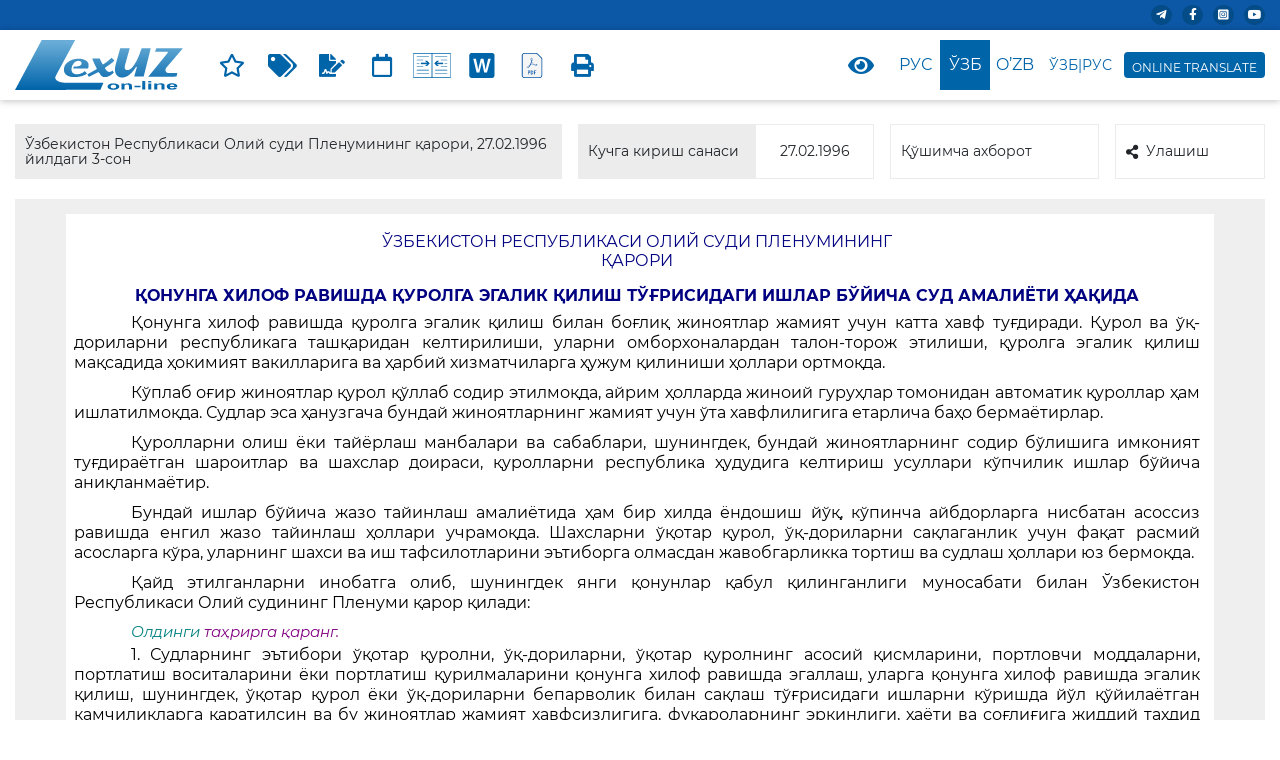

--- FILE ---
content_type: text/HTML; charset=utf-8
request_url: https://www.lex.uz/docs/1441585
body_size: 20128
content:


<!DOCTYPE html>
<html lang="uz-Cyrl-UZ">
<head>
    
   <!-- Global site tag (gtag.js) - Google Analytics -->
   <script async src="https://www.googletagmanager.com/gtag/js?id=UA-2682682-1"></script>
   <script>
      window.dataLayer = window.dataLayer || [];
      function gtag() { dataLayer.push(arguments); }
      gtag('js', new Date());
      gtag('config', 'UA-2682682-1');
   </script>

    <title>&nbsp;3-сон 27.02.1996.&nbsp;Қонунга хилоф равишда қуролга эгалик қилиш тўғрисидаги ишлар бўйича суд амалиёти ҳақида</title>
    
<meta charset="utf-8" />
<meta name="viewport" content="width=device-width, initial-scale=1">
<meta name="google" content="notranslate">
<meta http-equiv="x-ua-compatible" content="ie=edge">
    <link href="/bundle/css2?v=wSRK3QWrekRWoUaXhVC2uAHYR61CHvwdABvqD7xUpSU1" rel="stylesheet"/>

    <script src="/bundle/js2?v=p6rjk-KzwNIX8GaSeoloJfhLAp_PzeeA6IpYZzeJO3U1"></script>

    <link href="/bundle/css_actform?v=UCQPLOEcZzhxLmdLTH4gF1wWVdHAhCsIvGpDRSDo5vA1" rel="stylesheet"/>

    
    <script type="text/javascript" src="https://www.google.com/recaptcha/api.js?onload=onloadCallback&render=explicit" async defer></script>
    
    <style>
        .lx_revive_adserver.lx_adv_doc {
            margin-left: auto;
            margin-right: auto;
            z-index: 998;
        }

        #lx_gte {
            line-height: 1;
            background-color: #0064A9;
            border: solid 4px #0064A9;
            border-radius: 4px;
            padding: 2px 4px 0;
            margin: 0 0 0 4px;
        }

            #lx_gte img {
                max-width: 19px;
            }

            #lx_gte #google_translate_element {
                margin-bottom: 4px;
            }

            #lx_gte .lx_ot {
                font-size: 12px;
                color: #fff;
                text-align: center;
            }

            #lx_gte .goog-te-gadget-simple {
                width: 100%;
                padding: 2px 1px 2.5px 1px !important;
            }

                #lx_gte .goog-te-gadget-simple > span {
                    display: inline-block;
                }

                    #lx_gte .goog-te-gadget-simple > span > a {
                        display: inline-block;
                        margin: 0;
                    }

                        #lx_gte .goog-te-gadget-simple > span > a > span {
                            display: none;
                        }

                            #lx_gte .goog-te-gadget-simple > span > a > span:first-of-type {
                                display: inline;
                            }

                #lx_gte .goog-te-gadget-simple:hover {
                    color: #fff;
                    background-color: #0064A9;
                }

                    #lx_gte .goog-te-gadget-simple:hover a {
                        color: #fff;
                        background-color: #0064A9;
                        text-decoration: none;
                    }

        .toc_show {
            display: block !important;
        }

            .toc_show .fas {
                display: none !important;
            }

        .toc_hide {
            display: none !important;
        }

        .show_context {
            background-color: #FFFF00;
            color: inherit;
        }

        .act_warning {
            color: red;
        }

        .lx_date_ddm {
            padding: 0 !important;
            width: 170px !important;
            max-height: 70vh !important;
            overflow-y: auto !important;
        }

            .lx_date_ddm > div {
                padding: 5px 20px !important;
                margin-bottom: 0 !important;
            }

        .lx_date_selected {
            cursor: default;
            color: gray;
        }

        .lx_date_link:hover {
            cursor: pointer;
            background: #0064a9;
            color: #fff;
        }

        .docContentHeader__item-link .icon {
            height: 25px;
            fill: #0064a9;
        }

            .docContentHeader__item-link .icon.sm {
                height: 17px;
            }

        .docContentHeader__item-link:hover .icon {
            fill: #fff;
        }

        .lx_text_on_other_lang {
            margin: 12px 0 8px 0;
            padding: 8px 16px;
            color: black;
            background-color: #fef1e1;
            font-style: italic;
        }

        #lxPlayButton {
            display: none;
            position: absolute;
            background-color: #007bff;
            color: white;
            border: none;
            border-radius: 5px;
            cursor: pointer;
            font-size: 18px;
            width: 32px;
            height: 32px;
            margin: 0;
            padding: 0;
            z-index: 1000;
        }

            #lxPlayButton:focus {
                outline: none;
            }

        #divCont a.lx_next_ver {
            margin: 4px 0px;
            padding: 4px 16px;
            color: #ffffff;
            background-color: #0064a9;
            border-radius: 16px;
            display: inline-block;
            text-align: center;
            text-indent: initial;
        }

            #divCont a.lx_next_ver:hover {
                color: #ffffff;
            }

        @media (max-width:720px) {
            #divCont a.lx_next_ver {
                display: block;
            }
        }
    </style>

    
    <style>
        /*#divCont > div {
            overflow-x: auto;
            max-width: calc(100vw - 42px);
            padding-right: 30px;
        }*/

        /* .TABLE_STD, .BY_DEFAULT {
            overflow-y: auto;
            max-height: 80vh;
        }*/
    </style>
    
</head>
<body class="">
    
    <div class="wrapper">
        
        <div id="lx_adv_doc" class="lx_revive_adserver lx_adv_doc">
            

<script type='text/javascript'><!--//<![CDATA[
    var m3_u = (location.protocol == 'https:' ? 'https://rk.adolatmarkazi.uz/www/delivery/ajs.php' : 'http://rk.adolatmarkazi.uz/www/delivery/ajs.php');
    var m3_r = Math.floor(Math.random() * 99999999999);
    if (!document.MAX_used) document.MAX_used = ',';
    document.write("<scr" + "ipt type='text/javascript' src='" + m3_u);
    document.write("?zoneid=6");
    document.write('&amp;cb=' + m3_r);
    if (document.MAX_used != ',') document.write("&amp;exclude=" + document.MAX_used);
    document.write(document.charset ? '&amp;charset=' + document.charset : (document.characterSet ? '&amp;charset=' + document.characterSet : ''));
    document.write("&amp;loc=" + escape(window.location));
    if (document.referrer) document.write("&amp;referer=" + escape(document.referrer));
    if (document.context) document.write("&context=" + escape(document.context));
    document.write("'><\/scr" + "ipt>");
    //]]>--></script>

        </div>
        
        <header id="doc_header" class="header">
            <div class="header__top">
                <div class="container">
                    <div id="lx_lact_num_top">
                        
                        27.02.1996 йилдаги 3-сон
                    </div>
                    <div class="header__top-right">
                        <div class="header__icons">
                            
                            <div class="header__icon">
                                <a target="_blank" href="https://t.me/lexuzofficial"><i class="fab fa-telegram-plane"></i></a>
                            </div>
                            <div class="header__icon">
                                <a target="_blank" href="https://www.facebook.com/minjustuz"><i class="fab fa-facebook-f"></i></a>
                            </div>
                            <div class="header__icon">
                                <a target="_blank" href="https://www.instagram.com/adliyanews/"><i class="fab fa-instagram-square"></i></a>
                            </div>
                            <div class="header__icon">
                                <a target="_blank" href="https://www.youtube.com/c/adliya"><i class="fab fa-youtube"></i></a>
                            </div>
                            
                        </div>
                    </div>
                </div>
            </div>
            <div class="header__bottom">
                <div class="container">
                    <div class="header__bottom-left w-100 ">
                        <a class="header__logo" href="/">
                            <img src="/assets/img/lex_uz.svg">
                        </a>
                        <div class="docBody__content ml-4 docBody_top-nav">
                            <div class="docContentHeader">
                                <div class="docContentHeader__item docContentHeader__item-mobile-left docContentHeader__item--action">
                                    
                                    <div class="docContentHeader__item-link lx_border_left" onclick="addToFavorite()" title="Танланганларга қўшиш">
                                        <i class="far fa-star"></i>
                                    </div>
                                    
                                    <div class="dropdown docContentHeader__item-link-dropdown">
                                        <div class="docContentHeader__item-link" id="dropdownMenuButton_t" title="Қўшимча модуллар" data-toggle="dropdown" aria-haspopup="true" aria-expanded="false">
                                            <i class="fas fa-tags"></i>
                                        </div>
                                        <div class="dropdown-menu" aria-labelledby="dropdownMenuButton_t" id="t_dropdown_check">
                                            <div class="dropdown-menu__item">
                                                <div class="custom-control custom-checkbox stopProp">
                                                    <input class="custom-control-input" id="t_checkAll" type="checkbox" onclick="clickAllChk('t_checkAll', this,'t','b')">
                                                    <label class="custom-control-label" for="t_checkAll"></label>
                                                </div>
                                                Ҳаммаси
                                            </div>
                                            <div class="dropdown-menu__item">
                                                <div class="custom-control custom-checkbox stopProp">
                                                    <input class="custom-control-input" id="t_3935" type="checkbox" onclick="hideItem(this)" checked="checked">
                                                    <label class="custom-control-label" for="t_3935"></label>
                                                </div>
                                                Кейинги таҳрирга ҳавола
                                            </div>
                                            <div class="dropdown-menu__item">
                                                <div class="custom-control custom-checkbox stopProp">
                                                    <input class="custom-control-input" id="t_3934" type="checkbox" onclick="hideItem(this)" checked="checked">
                                                    <label class="custom-control-label" for="t_3934"></label>
                                                </div>
                                                Олдинги таҳрирга ҳавола
                                            </div>
                                            <div class="dropdown-menu__item">
                                                <div class="custom-control custom-checkbox stopProp">
                                                    <input class="custom-control-input" id="t_5987" type="checkbox" onclick="hideItem(this)">
                                                    <label class="custom-control-label" for="t_5987"></label>
                                                </div>
                                                ҚТУК бўйича индекслаш
                                            </div>
                                            <div class="dropdown-menu__item">
                                                <div class="custom-control custom-checkbox stopProp">
                                                    <input class="custom-control-input" id="t_5988" type="checkbox" onclick="hideItem(this)">
                                                    <label class="custom-control-label" for="t_5988"></label>
                                                </div>
                                                ҚМҚ бўйича индекслаш
                                            </div>
                                            <div class="dropdown-menu__item">
                                                <div class="custom-control custom-checkbox stopProp">
                                                    <input class="custom-control-input" id="t_1104" type="checkbox" onclick="hideItem(this)" checked="checked">
                                                    <label class="custom-control-label" for="t_1104"></label>
                                                </div>
                                                Ўзгартиришлар манбаси
                                            </div>
                                            <div class="dropdown-menu__item">
                                                <div class="custom-control custom-checkbox stopProp">
                                                    <input class="custom-control-input" id="t_1089" type="checkbox" onclick="hideItem(this)" checked="checked">
                                                    <label class="custom-control-label" for="t_1089"></label>
                                                </div>
                                                Расмий нашр манбаси
                                            </div>
                                        </div>
                                    </div>
                                    <div class="docContentHeader__item-link" id="t_btn_lex_comment" onclick="toggleLexComments()" title="LexUZ шарҳи">
                                        <i class="fas fa-file-signature"></i>
                                    </div>
                                    
                                    <div class="dropdown docContentHeader__item-link-dropdown" title="Вариантлар">
                                        <div class="docContentHeader__item-link" id="dd3" data-toggle="dropdown" aria-haspopup="true" aria-expanded="false">
                                            <i class="fas fa-calendar" style="font-weight: 400;"></i>
                                        </div>
                                        <div class="dropdown-menu lx_date_ddm" aria-labelledby="dd3" id="lx_var_t" title="">
                                            
                                                    <div class="dropdown-menu__item lx_date_link" onclick="lxOpenUrl('/docs/1441585?ONDATE=16.12.2024')">16.12.2024</div>
                                                
                                                    <div class="dropdown-menu__item lx_date_link" onclick="lxOpenUrl('/docs/1441585?ONDATE=20.11.2023')">20.11.2023</div>
                                                
                                                    <div class="dropdown-menu__item lx_date_link" onclick="lxOpenUrl('/docs/1441585?ONDATE=14.05.2022')">14.05.2022</div>
                                                
                                                    <div class="dropdown-menu__item lx_date_link" onclick="lxOpenUrl('/docs/1441585?ONDATE=29.11.2017')">29.11.2017</div>
                                                
                                                    <div class="dropdown-menu__item lx_date_link" onclick="lxOpenUrl('/docs/1441585?ONDATE=27.12.2016')">27.12.2016</div>
                                                
                                                    <div class="dropdown-menu__item lx_date_link" onclick="lxOpenUrl('/docs/1441585?ONDATE=26.06.2015')">26.06.2015</div>
                                                
                                                    <div class="dropdown-menu__item lx_date_link" onclick="lxOpenUrl('/docs/1441585?ONDATE=31.05.2013')">31.05.2013</div>
                                                
                                                    <div class="dropdown-menu__item lx_date_link" onclick="lxOpenUrl('/docs/1441585?ONDATE=19.12.2003')">19.12.2003</div>
                                                
                                                    <div class="dropdown-menu__item lx_date_link" onclick="lxOpenUrl('/docs/1441585?ONDATE=14.06.2002')">14.06.2002</div>
                                                
                                                    <div class="dropdown-menu__item lx_date_link" onclick="lxOpenUrl('/docs/1441585?ONDATE=27.02.1996')">27.02.1996</div>
                                                
                                        </div>
                                    </div>
                                    
                                    <div class="dropdown docContentHeader__item-link-dropdown" title="Вариантларни солиштириш">
                                        <div class="docContentHeader__item-link" id="dd4" data-toggle="dropdown" aria-haspopup="true" aria-expanded="false">
                                            <svg class="icon">
                                                <use xlink:href="/assets/img/sprite2.svg#compare"></use></svg>
                                        </div>
                                        <div class="dropdown-menu lx_date_ddm" aria-labelledby="dd4" title="">
                                            <div class="dropdown-menu__item lx_date_link" onclick="lxOpenUrl('/docs/1441585?ONDATE2=16.12.2024&action=compare')">16.12.2024</div>
<div class="dropdown-menu__item lx_date_link" onclick="lxOpenUrl('/docs/1441585?ONDATE2=20.11.2023&action=compare')">20.11.2023</div>
<div class="dropdown-menu__item lx_date_link" onclick="lxOpenUrl('/docs/1441585?ONDATE2=14.05.2022&action=compare')">14.05.2022</div>
<div class="dropdown-menu__item lx_date_link" onclick="lxOpenUrl('/docs/1441585?ONDATE2=29.11.2017&action=compare')">29.11.2017</div>
<div class="dropdown-menu__item lx_date_link" onclick="lxOpenUrl('/docs/1441585?ONDATE2=27.12.2016&action=compare')">27.12.2016</div>
<div class="dropdown-menu__item lx_date_link" onclick="lxOpenUrl('/docs/1441585?ONDATE2=26.06.2015&action=compare')">26.06.2015</div>
<div class="dropdown-menu__item lx_date_link" onclick="lxOpenUrl('/docs/1441585?ONDATE2=31.05.2013&action=compare')">31.05.2013</div>
<div class="dropdown-menu__item lx_date_link" onclick="lxOpenUrl('/docs/1441585?ONDATE2=19.12.2003&action=compare')">19.12.2003</div>
<div class="dropdown-menu__item lx_date_link" onclick="lxOpenUrl('/docs/1441585?ONDATE2=14.06.2002&action=compare')">14.06.2002</div>
<div class="dropdown-menu__item lx_date_link" onclick="lxOpenUrl('/docs/1441585?ONDATE2=27.02.1996&action=compare')">27.02.1996</div>
                                        </div>
                                    </div>
                                    
                                    <div class="docContentHeader__item-link" onclick="downloadDoc()" title="MS Word га сақлаш">
                                        <svg class="icon">
                                            <use xlink:href="/assets/img/sprite2.svg#word"></use></svg>
                                    </div>
                                    
                                    <div class="docContentHeader__item-link" onclick="openUrl('/pdfs/1441585')" title="PDF форматида юклаб олиш">
                                        <svg class="icon">
                                            <use xlink:href="/assets/img/sprite2.svg#pdf3S"></use></svg>
                                    </div>
                                    
                                    <div class="docContentHeader__item-link lx_border_right" onclick="window.print()" title="Чоп этиш">
                                        <i class="fas fa-print"></i>
                                    </div>
                                    
                                </div>
                                <div class="docContentHeader__item docContentHeader__item-mobile-right skiptranslate">
                                    <div class="dropdown">
                                        <div class="docContentHeader__item-link lx_border_both mr-1" data-toggle="dropdown">
                                            <i class="fas fa-eye"></i>
                                        </div>
                                        <div class="dropdown-menu drop_menu">
                                            <h6 class="show_size">Кўриниш</h6>
                                            <div class="row" style="margin-right: 1.3rem; margin-left: 0rem;">
                                                <div class="col-4">
                                                    <button class="btnA btn__left" onclick="toggleTheme('light');">A</button>
                                                </div>
                                                <div class="col-4">
                                                    <button class="btnA btn__cebter" onclick="toggleTheme('grey');">A</button>
                                                </div>
                                                <div class="col-4">
                                                    <button class="btnA btn__reght" onclick="toggleTheme('dark');">A</button>
                                                </div>
                                            </div>
                                        </div>
                                    </div>
                                    <div class="docContentHeader__item-link lx_border_left" onclick="openUrl('/docs/1441583')" title="На русском">Рус</div><div class="docContentHeader__item-link active" title="Ўзбекча">Ўзб</div><div class="docContentHeader__item-link" onclick="openUrl('/docs/-1441585')" title="O'zbekcha">O’zb</div><div class="docContentHeader__item-link-language lx_border_right" onclick="openTwoLang(1)" title="Иккита тилда">Ўзб|Рус</div>
                                    
                                    <div id="lx_gte">
                                        <div id="google_translate_element"></div>
                                        <div class="lx_ot skiptranslate">ONLINE TRANSLATE</div>
                                    </div>
                                    
                                </div>
                            </div>
                        </div>
                    </div>
                </div>
            </div>
        </header>
        
        <main class="main" id="doc_main">
            <div class="container">
                <div class="docHeader ">
                    <div class="docHeader__col docHeader__col__1">
                        <div class="docHeader__item d-flex">
                            <div class="docHeader__item-label">Ўзбекистон Республикаси Олий суди Пленумининг қарори, 27.02.1996 йилдаги 3-сон</div>
                        </div>
                    </div>
                    <div class="docHeader__col docHeader__col__2">
                        <div class="docHeader__item d-flex">
                            <div class="docHeader__item-label" style="width: 60%">Кучга кириш санаси</div>
                            <div class="docHeader__item-value d-flex" style="width: 40%;">27.02.1996</div>
                        </div>
                    </div>
                    <div class="docHeader__col docHeader__col__3">
                        <div class="docHeader__item d-flex">
                            <div style="width: 60%">
                                <div class="dropdown mr-3">
                                    <a role="button" data-toggle="dropdown" aria-expanded="false">Қўшимча ахборот</a>
                                    <div class="dropdown-menu" style="margin-top: -2px;">
                                        <a class="dropdown-item" onclick="showAddCard(1)">Асосий реквизитлар</a>
                                        <a class="dropdown-item" onclick="showAddCard(2)">Кодификация</a>
                                        <a class="dropdown-item" onclick="showAddCard(3)">Қайта кўриб чиқилган ҳужжатлар</a>
                                        <a class="dropdown-item" onclick="showAddCard(4)">Ҳужжатни қайта кўриб чиқишга асос бўлган ҳужжатлар</a>
                                        <a class="dropdown-item" onclick="showAddCard(5)">Корреспондентлар</a>
                                        <a class="dropdown-item" onclick="showAddCard(6)">Респондентлар</a>
                                    </div>
                                </div>
                            </div>
                            <div style="width: 40%">
                                <div class="dropdown">
                                    <a role="button" data-toggle="dropdown" aria-expanded="false"><i class="fa fa-share-alt mr-2"></i>Улашиш</a>
                                    <div class="dropdown-menu" style="margin-top: -2px;">
                                        <a class="dropdown-item" target="_blank" href="https://telegram.me/share/url?url=http://lex.uz//docs/1441585 Қонунга хилоф равишда қуролга эгалик қилиш тўғрисидаги ишлар бўйича суд амалиёти ҳақида">Telegram</a>
                                        <a class="dropdown-item" target="_blank" href="https://www.facebook.com/sharer/sharer.php?u=http://lex.uz//docs/1441585">Facebook</a>
                                        <a class="dropdown-item" target="_blank" href="">Twitter</a>
                                        <a class="dropdown-item" target="_blank" href="">Instagram</a>
                                    </div>
                                </div>
                            </div>
                        </div>
                    </div>
                </div>
            </div>
            <div class="container docBody-container">
                <div class="docBody d-flex">
                    <div class="docBody__content">
                        <div class="docContentHeader docBody_bottom-nav">
                            <div class="docContentHeader__item docContentHeader__item-mobile-left docContentHeader__item--action">
                                <div class="docContentHeader__item-link lx_border_left" onclick="addToFavorite()" title="Танланганларга қўшиш">
                                    <i class="far fa-star"></i>
                                </div>
                                
                                <div class="dropdown docContentHeader__item-link-dropdown">
                                    <div class="docContentHeader__item-link" id="dropdownMenuButton_b" title="Қўшимча модуллар" data-toggle="dropdown" aria-haspopup="true" aria-expanded="false">
                                        <i class="fas fa-tags"></i>
                                    </div>
                                    <div class="dropdown-menu" aria-labelledby="dropdownMenuButton_b" id="b_dropdown_check">
                                        <div class="dropdown-menu__item">
                                            <div class="custom-control custom-checkbox">
                                                <input class="custom-control-input" id="b_checkAll" type="checkbox" onclick="clickAllChk('b_checkAll', this,'b','t')">
                                                <label class="custom-control-label" for="b_checkAll"></label>
                                            </div>
                                            Ҳаммаси
                                        </div>
                                        <div class="dropdown-menu__item">
                                            <div class="custom-control custom-checkbox">
                                                <input class="custom-control-input" id="b_3935" type="checkbox" onclick="hideItem(this)" checked="checked">
                                                <label class="custom-control-label" for="b_3935"></label>
                                            </div>
                                            Кейинги таҳрирга ҳавола
                                        </div>
                                        <div class="dropdown-menu__item">
                                            <div class="custom-control custom-checkbox">
                                                <input class="custom-control-input" id="b_3934" type="checkbox" onclick="hideItem(this)" checked="checked">
                                                <label class="custom-control-label" for="b_3934"></label>
                                            </div>
                                            Олдинги таҳрирга ҳавола
                                        </div>
                                        <div class="dropdown-menu__item">
                                            <div class="custom-control custom-checkbox">
                                                <input class="custom-control-input" id="b_5987" type="checkbox" onclick="hideItem(this)">
                                                <label class="custom-control-label" for="b_5987"></label>
                                            </div>
                                            ҚТУК бўйича индекслаш
                                        </div>
                                        <div class="dropdown-menu__item">
                                            <div class="custom-control custom-checkbox">
                                                <input class="custom-control-input" id="b_5988" type="checkbox" onclick="hideItem(this)">
                                                <label class="custom-control-label" for="b_5988"></label>
                                            </div>
                                            ҚМҚ бўйича индекслаш
                                        </div>
                                        <div class="dropdown-menu__item">
                                            <div class="custom-control custom-checkbox">
                                                <input class="custom-control-input" id="b_1104" type="checkbox" onclick="hideItem(this)" checked="checked">
                                                <label class="custom-control-label" for="b_1104"></label>
                                            </div>
                                            Ўзгартиришлар манбаси
                                        </div>
                                        <div class="dropdown-menu__item">
                                            <div class="custom-control custom-checkbox">
                                                <input class="custom-control-input" id="b_1089" type="checkbox" onclick="hideItem(this)" checked="checked">
                                                <label class="custom-control-label" for="b_1089"></label>
                                            </div>
                                            Расмий нашр манбаси
                                        </div>
                                    </div>
                                </div>
                                <div class="docContentHeader__item-link" id="b_btn_lex_comment" onclick="toggleLexComments()">
                                    <i class="fas fa-file-signature"></i>
                                </div>
                                
                                <div class="dropdown docContentHeader__item-link-dropdown" title="Вариантлар">
                                    <div class="docContentHeader__item-link" id="dd3_" data-toggle="dropdown" aria-haspopup="true" aria-expanded="false">
                                        <i class="fas fa-calendar" style="font-weight: 400;"></i>
                                    </div>
                                    <div class="dropdown-menu lx_date_ddm" aria-labelledby="dd3_" id="lx_var_b" title=""></div>
                                </div>
                                
                                <div class="dropdown docContentHeader__item-link-dropdown" title="Вариантларни солиштириш">
                                    <div class="docContentHeader__item-link" id="dd4_" data-toggle="dropdown" aria-haspopup="true" aria-expanded="false">
                                        <svg class="icon sm">
                                            <use xlink:href="/assets/img/sprite2.svg#compare"></use></svg>
                                    </div>
                                    <div class="dropdown-menu lx_date_ddm" aria-labelledby="dd4_" title="">
                                        <div class="dropdown-menu__item lx_date_link" onclick="lxOpenUrl('/docs/1441585?ONDATE2=16.12.2024&action=compare')">16.12.2024</div>
<div class="dropdown-menu__item lx_date_link" onclick="lxOpenUrl('/docs/1441585?ONDATE2=20.11.2023&action=compare')">20.11.2023</div>
<div class="dropdown-menu__item lx_date_link" onclick="lxOpenUrl('/docs/1441585?ONDATE2=14.05.2022&action=compare')">14.05.2022</div>
<div class="dropdown-menu__item lx_date_link" onclick="lxOpenUrl('/docs/1441585?ONDATE2=29.11.2017&action=compare')">29.11.2017</div>
<div class="dropdown-menu__item lx_date_link" onclick="lxOpenUrl('/docs/1441585?ONDATE2=27.12.2016&action=compare')">27.12.2016</div>
<div class="dropdown-menu__item lx_date_link" onclick="lxOpenUrl('/docs/1441585?ONDATE2=26.06.2015&action=compare')">26.06.2015</div>
<div class="dropdown-menu__item lx_date_link" onclick="lxOpenUrl('/docs/1441585?ONDATE2=31.05.2013&action=compare')">31.05.2013</div>
<div class="dropdown-menu__item lx_date_link" onclick="lxOpenUrl('/docs/1441585?ONDATE2=19.12.2003&action=compare')">19.12.2003</div>
<div class="dropdown-menu__item lx_date_link" onclick="lxOpenUrl('/docs/1441585?ONDATE2=14.06.2002&action=compare')">14.06.2002</div>
<div class="dropdown-menu__item lx_date_link" onclick="lxOpenUrl('/docs/1441585?ONDATE2=27.02.1996&action=compare')">27.02.1996</div>
                                    </div>
                                </div>
                                
                                <div class="docContentHeader__item-link" onclick="downloadDoc()" title="MS Word га сақлаш">
                                    <svg class="icon sm">
                                        <use xlink:href="/assets/img/sprite2.svg#word"></use></svg>
                                </div>
                                
                                <div class="docContentHeader__item-link" onclick="openUrl('/pdfs/1441585')" title="PDF форматида юклаб олиш">
                                    <svg class="icon sm">
                                        <use xlink:href="/assets/img/sprite2.svg#pdf3S"></use></svg>
                                </div>
                                
                                <div class="docContentHeader__item-link lx_border_right" onclick="window.print()" title="Чоп этиш">
                                    <i class="fas fa-print"></i>
                                </div>
                            </div>
                            <div class="docContentHeader__item docContentHeader__item-mobile-right skiptranslate">
                                <div class="dropdown eye_btn">
                                    <div class="docContentHeader__item-link lx_border_both mr-1" data-toggle="dropdown">
                                        <i class="fas fa-eye"></i>
                                    </div>
                                    <div class="dropdown-menu drop_menu">
                                        <h6 class="show_size">Кўриниш</h6>
                                        <div class="row" style="margin-right: 1.3rem; margin-left: 0rem;">
                                            <div class="col-4">
                                                <button class="btnA btn__left" onclick="toggleTheme('light');">A</button>
                                            </div>
                                            <div class="col-4">
                                                <button class="btnA btn__cebter" onclick="toggleTheme('grey');">A</button>
                                            </div>
                                            <div class="col-4">
                                                <button class="btnA btn__reght" onclick="toggleTheme('dark');">A</button>
                                            </div>
                                        </div>
                                    </div>
                                </div>
                                <div class="docContentHeader__item-link lx_border_left" onclick="openUrl('/docs/1441583')" title="На русском">Рус</div><div class="docContentHeader__item-link active" title="Ўзбекча">Ўзб</div><div class="docContentHeader__item-link" onclick="openUrl('/docs/-1441585')" title="O'zbekcha">O’zb</div><div class="docContentHeader__item-link-language lx_border_right" onclick="openTwoLang(1)" title="Иккита тилда">Ўзб|Рус</div>
                            </div>
                        </div>
                        <div class="docBody__container">
                            <div class="docBody__content-em" id='main_container1'>
                                
                                    <div style="background-color: #fff; padding: 16px 14px 16px 8px;">
                                        <table style="width: 100%; font-family: Arial; font-size: 14px; font-weight: bold;">
                                            <tr>
                                                <td style="width: 50%; border: 0;">
                                                    
                                                </td>
                                                <td style="width: 50%; border: 0;" align="right">
                                                    
                                                    
                                                </td>
                                            </tr>
                                        </table>
                                        <div id="mD" class="main-column document" style="margin: 0px;">
                                            <div id="divBody">
                                                <div id="divCont" style="background:#ffffff;border:none;margin:auto;"><div class="ACCEPTING_BODY lx_elem" onmousemove="lx_mo(event,1441641)"><span class="lx_elem2"><div class="lx_elem3"><span onclick="lx_sf(1441641)"><img src="/img/cmt.svg" />Ҳужжатга таклиф юбориш</span><span onclick="lx_pa(1441641)"><img src="/img/vlm.svg" />Аудиони тинглаш</span><span onclick="lx_cl(1441641)"><img src="/img/lnk.svg" />Ҳужжат элементидан ҳавола олиш</span></div></span><a id="1441641">Ўзбекистон Республикаси Олий суди пленумининг</a></div><div class="ACT_FORM lx_elem" onmousemove="lx_mo(event,1441642)"><span class="lx_elem2"><div class="lx_elem3"><span onclick="lx_sf(1441642)"><img src="/img/cmt.svg" />Ҳужжатга таклиф юбориш</span><span onclick="lx_pa(1441642)"><img src="/img/vlm.svg" />Аудиони тинглаш</span><span onclick="lx_cl(1441642)"><img src="/img/lnk.svg" />Ҳужжат элементидан ҳавола олиш</span></div></span><a id="1441642">Қарори</a></div><div class="ACT_TITLE lx_elem" onmousemove="lx_mo(event,1441643)"><span class="lx_elem2"><div class="lx_elem3"><span onclick="lx_sf(1441643)"><img src="/img/cmt.svg" />Ҳужжатга таклиф юбориш</span><span onclick="lx_pa(1441643)"><img src="/img/vlm.svg" />Аудиони тинглаш</span><span onclick="lx_cl(1441643)"><img src="/img/lnk.svg" />Ҳужжат элементидан ҳавола олиш</span></div></span><a id="1441643">ҚОНУНГА ХИЛОФ РАВИШДА ҚУРОЛГА ЭГАЛИК ҚИЛИШ ТЎҒРИСИДАГИ ИШЛАР БЎЙИЧА СУД АМАЛИЁТИ ҲАҚИДА</a></div><div class="COMMENT" style="display:none"><label id="s527"></label><div class="COMMENTLEXUZ"><img src="/image/favicon.gif"> LexUZ шарҳи</img></div></div><div class="COMMENT" style="display:none"><label id="s527"></label><a id="1441644">(Ўзбекистон Республикаси Олий суди Пленумининг 2002 йил 14 июндаги <a href="/docs/2507732">10-сонли </a>ва 2003 йил 19 декабрдаги <a href="/docs/2506968">20-сонли </a>қарорларига асосан киритилган ўзгартириш ва қўшимчалар билан)</a></div><div class="BY_DEFAULT lx_elem" onmousemove="lx_mo(event,1441645)"><span class="lx_elem2"><div class="lx_elem3"><span onclick="lx_sf(1441645)"><img src="/img/cmt.svg" />Ҳужжатга таклиф юбориш</span><span onclick="lx_pa(1441645)"><img src="/img/vlm.svg" />Аудиони тинглаш</span><span onclick="lx_cl(1441645)"><img src="/img/lnk.svg" />Ҳужжат элементидан ҳавола олиш</span></div></span><a id="1441645"></a></div><div class="ACT_TEXT lx_elem" onmousemove="lx_mo(event,1441646)"><span class="lx_elem2"><div class="lx_elem3"><span onclick="lx_sf(1441646)"><img src="/img/cmt.svg" />Ҳужжатга таклиф юбориш</span><span onclick="lx_pa(1441646)"><img src="/img/vlm.svg" />Аудиони тинглаш</span><span onclick="lx_cl(1441646)"><img src="/img/lnk.svg" />Ҳужжат элементидан ҳавола олиш</span></div></span><a id="1441646">Қонунга хилоф равишда қуролга эгалик қилиш билан боғлиқ жиноятлар жамият учун катта хавф туғдиради. Қурол ва ўқ-дориларни республикага ташқаридан келтирилиши, уларни омборхоналардан талон-торож этилиши, қуролга эгалик қилиш мақсадида ҳокимият вакилларига ва ҳарбий хизматчиларга ҳужум қилиниши ҳоллари ортмоқда.</a></div><div class="ACT_TEXT lx_elem" onmousemove="lx_mo(event,1441705)"><span class="lx_elem2"><div class="lx_elem3"><span onclick="lx_sf(1441705)"><img src="/img/cmt.svg" />Ҳужжатга таклиф юбориш</span><span onclick="lx_pa(1441705)"><img src="/img/vlm.svg" />Аудиони тинглаш</span><span onclick="lx_cl(1441705)"><img src="/img/lnk.svg" />Ҳужжат элементидан ҳавола олиш</span></div></span><a id="1441705">Кўплаб оғир жиноятлар қурол қўллаб содир этилмоқда, айрим ҳолларда жиноий гуруҳлар томонидан автоматик қуроллар ҳам ишлатилмоқда. Судлар эса ҳанузгача бундай жиноятларнинг жамият учун ўта хавфлилигига етарлича баҳо бермаётирлар.</a></div><div class="ACT_TEXT lx_elem" onmousemove="lx_mo(event,1441706)"><span class="lx_elem2"><div class="lx_elem3"><span onclick="lx_sf(1441706)"><img src="/img/cmt.svg" />Ҳужжатга таклиф юбориш</span><span onclick="lx_pa(1441706)"><img src="/img/vlm.svg" />Аудиони тинглаш</span><span onclick="lx_cl(1441706)"><img src="/img/lnk.svg" />Ҳужжат элементидан ҳавола олиш</span></div></span><a id="1441706">Қуролларни олиш ёки тайёрлаш манбалари ва сабаблари, шунингдек, бундай жиноятларнинг содир бўлишига имконият туғдираётган шароитлар ва шахслар доираси, қуролларни республика ҳудудига келтириш усуллари кўпчилик ишлар бўйича аниқланмаётир.</a></div><div class="ACT_TEXT lx_elem" onmousemove="lx_mo(event,1441707)"><span class="lx_elem2"><div class="lx_elem3"><span onclick="lx_sf(1441707)"><img src="/img/cmt.svg" />Ҳужжатга таклиф юбориш</span><span onclick="lx_pa(1441707)"><img src="/img/vlm.svg" />Аудиони тинглаш</span><span onclick="lx_cl(1441707)"><img src="/img/lnk.svg" />Ҳужжат элементидан ҳавола олиш</span></div></span><a id="1441707">Бундай ишлар бўйича жазо тайинлаш амалиётида ҳам бир хилда ёндошиш йўқ, кўпинча айбдорларга нисбатан асоссиз равишда енгил жазо тайинлаш ҳоллари учрамоқда. Шахсларни ўқотар қурол, ўқ-дориларни сақлаганлик учун фақат расмий асосларга кўра, уларнинг шахси ва иш тафсилотларини эътиборга олмасдан жавобгарликка тортиш ва судлаш ҳоллари юз бермоқда.</a></div><div class="ACT_TEXT lx_elem" onmousemove="lx_mo(event,1441709)"><span class="lx_elem2"><div class="lx_elem3"><span onclick="lx_sf(1441709)"><img src="/img/cmt.svg" />Ҳужжатга таклиф юбориш</span><span onclick="lx_pa(1441709)"><img src="/img/vlm.svg" />Аудиони тинглаш</span><span onclick="lx_cl(1441709)"><img src="/img/lnk.svg" />Ҳужжат элементидан ҳавола олиш</span></div></span><a id="1441709">Қайд этилганларни инобатга олиб, шунингдек янги қонунлар қабул қилинганлиги муносабати билан Ўзбекистон Республикаси Олий судининг Пленуми қарор қилади:</a></div><div class="COMMENT"><label id="s3934"></label><a id="edi6688992"><a href="/docs/1441585?ONDATE=27.12.2016 00#3124079">Олдинги</a> таҳрирга қаранг.</a></div><div class="BY_DEFAULT lx_elem" onmousemove="lx_mo(event,6688992)"><span class="lx_elem2"><div class="lx_elem3"><span onclick="lx_sf(6688992)"><img src="/img/cmt.svg" />Ҳужжатга таклиф юбориш</span><span onclick="lx_pa(6688992)"><img src="/img/vlm.svg" />Аудиони тинглаш</span><span onclick="lx_cl(6688992)"><img src="/img/lnk.svg" />Ҳужжат элементидан ҳавола олиш</span></div></span><a id="6688992"></a></div><div class="ACT_TEXT lx_elem" onmousemove="lx_mo(event,6688993)"><span class="lx_elem2"><div class="lx_elem3"><span onclick="lx_sf(6688993)"><img src="/img/cmt.svg" />Ҳужжатга таклиф юбориш</span><span onclick="lx_pa(6688993)"><img src="/img/vlm.svg" />Аудиони тинглаш</span><span onclick="lx_cl(6688993)"><img src="/img/lnk.svg" />Ҳужжат элементидан ҳавола олиш</span></div></span><a id="6688993">1. Судларнинг эътибори ўқотар қуролни, ўқ-дориларни, ўқотар қуролнинг асосий қисмларини, портловчи моддаларни, портлатиш воситаларини ёки портлатиш қурилмаларини қонунга хилоф равишда эгаллаш, уларга қонунга хилоф равишда эгалик қилиш, шунингдек, ўқотар қурол ёки ўқ-дориларни бепарволик билан сақлаш тўғрисидаги ишларни кўришда йўл қўйилаётган камчиликларга қаратилсин ва бу жиноятлар жамият хавфсизлигига, фуқароларнинг эркинлиги, ҳаёти ва соғлиғига жиддий таҳдид солиши кўрсатиб ўтилсин.</a></div><div class="CHANGES_ORIGINS"><label id="s1104"></label><a id="6688994">(1-банд Ўзбекистон Республикаси Олий суди Пленумининг 2023 йил 20 ноябрдаги 31-сонли <a href="/docs/6683593?ONDATE=20.11.2023 00#6683660">қарори </a>таҳририда)</a></div><div class="COMMENT"><label id="s3934"></label><a id="edi6080484"><a href="/docs/1441585?ONDATE=27.02.1996 00#1441717">Олдинги</a> таҳрирга қаранг.</a></div><div class="BY_DEFAULT lx_elem" onmousemove="lx_mo(event,6080484)"><span class="lx_elem2"><div class="lx_elem3"><span onclick="lx_sf(6080484)"><img src="/img/cmt.svg" />Ҳужжатга таклиф юбориш</span><span onclick="lx_pa(6080484)"><img src="/img/vlm.svg" />Аудиони тинглаш</span><span onclick="lx_cl(6080484)"><img src="/img/lnk.svg" />Ҳужжат элементидан ҳавола олиш</span></div></span><a id="6080484"></a></div><div class="ACT_TEXT lx_elem" onmousemove="lx_mo(event,6080485)"><span class="lx_elem2"><div class="lx_elem3"><span onclick="lx_sf(6080485)"><img src="/img/cmt.svg" />Ҳужжатга таклиф юбориш</span><span onclick="lx_pa(6080485)"><img src="/img/vlm.svg" />Аудиони тинглаш</span><span onclick="lx_cl(6080485)"><img src="/img/lnk.svg" />Ҳужжат элементидан ҳавола олиш</span></div></span><a id="6080485">2. Тушунтирилсинки, Ўзбекистон Республикасининг 2019 йил 29 июлдаги «Қурол тўғрисида»ги <a href="/docs/4445288">Қонунига </a>мувофиқ:</a></div><div class="ACT_TEXT lx_elem" onmousemove="lx_mo(event,6080486)"><span class="lx_elem2"><div class="lx_elem3"><span onclick="lx_sf(6080486)"><img src="/img/cmt.svg" />Ҳужжатга таклиф юбориш</span><span onclick="lx_pa(6080486)"><img src="/img/vlm.svg" />Аудиони тинглаш</span><span onclick="lx_cl(6080486)"><img src="/img/lnk.svg" />Ҳужжат элементидан ҳавола олиш</span></div></span><a id="6080486">ўқотар қурол деганда, порох ёки бошқа модда қуввати ҳисобига йўналтирилган ҳолда ҳаракатга келувчи аслаҳа билан нишонни масофадан туриб механик уриш учун мўлжалланган қурол тушунилмоғи лозим;</a></div><div class="ACT_TEXT lx_elem" onmousemove="lx_mo(event,6080487)"><span class="lx_elem2"><div class="lx_elem3"><span onclick="lx_sf(6080487)"><img src="/img/cmt.svg" />Ҳужжатга таклиф юбориш</span><span onclick="lx_pa(6080487)"><img src="/img/vlm.svg" />Аудиони тинглаш</span><span onclick="lx_cl(6080487)"><img src="/img/lnk.svg" />Ҳужжат элементидан ҳавола олиш</span></div></span><a id="6080487">ўқотар қуролнинг асосий қисмлари деганда, ствол, затвор, ўқдон (барабан), рамка, ствол қутиси тушунилмоғи лозим;</a></div><div class="ACT_TEXT lx_elem" onmousemove="lx_mo(event,6080489)"><span class="lx_elem2"><div class="lx_elem3"><span onclick="lx_sf(6080489)"><img src="/img/cmt.svg" />Ҳужжатга таклиф юбориш</span><span onclick="lx_pa(6080489)"><img src="/img/vlm.svg" />Аудиони тинглаш</span><span onclick="lx_cl(6080489)"><img src="/img/lnk.svg" />Ҳужжат элементидан ҳавола олиш</span></div></span><a id="6080489">ўқ-дорилар деганда, қуролнинг жонли нишонни ёки бошқа нишонни уриш учун мўлжалланган ҳамда таркибида портловчи, порохли, улоқтирувчи, пиротехник ёки уриб чиқарадиган моддалар ёхуд уларнинг бирикмаси мавжуд бўлган қурол-яроғ ашёлари ва улоқтириладиган аслаҳаси тушунилмоғи лозим;</a></div><div class="ACT_TEXT lx_elem" onmousemove="lx_mo(event,6080490)"><span class="lx_elem2"><div class="lx_elem3"><span onclick="lx_sf(6080490)"><img src="/img/cmt.svg" />Ҳужжатга таклиф юбориш</span><span onclick="lx_pa(6080490)"><img src="/img/vlm.svg" />Аудиони тинглаш</span><span onclick="lx_cl(6080490)"><img src="/img/lnk.svg" />Ҳужжат элементидан ҳавола олиш</span></div></span><a id="6080490">портловчи моддалар деганда, порох, динамит, тротил, нитроглицерин ва кислородли ҳаво етишмаган вазиятда портлаш хусусиятига эга бўлган кимёвий моддалар ва аралашмалар тушунилмоғи лозим;</a></div><div class="ACT_TEXT lx_elem" onmousemove="lx_mo(event,6080491)"><span class="lx_elem2"><div class="lx_elem3"><span onclick="lx_sf(6080491)"><img src="/img/cmt.svg" />Ҳужжатга таклиф юбориш</span><span onclick="lx_pa(6080491)"><img src="/img/vlm.svg" />Аудиони тинглаш</span><span onclick="lx_cl(6080491)"><img src="/img/lnk.svg" />Ҳужжат элементидан ҳавола олиш</span></div></span><a id="6080491">портлатиш қурилмалари деганда, портловчи моддалар билан тўлдирилган ва портлашни амалга ошириш учун мўлжалланган йиғилган ҳолдаги қурилмалар тушунилмоғи лозим.</a></div><div class="COMMENT"><label id="s3934"></label><a id="edi6690688"><a href="/docs/1441585?ONDATE=14.05.2022 00#6690687">Олдинги</a> таҳрирга қаранг.</a></div><div class="BY_DEFAULT lx_elem" onmousemove="lx_mo(event,6690688)"><span class="lx_elem2"><div class="lx_elem3"><span onclick="lx_sf(6690688)"><img src="/img/cmt.svg" />Ҳужжатга таклиф юбориш</span><span onclick="lx_pa(6690688)"><img src="/img/vlm.svg" />Аудиони тинглаш</span><span onclick="lx_cl(6690688)"><img src="/img/lnk.svg" />Ҳужжат элементидан ҳавола олиш</span></div></span><a id="6690688"></a></div><div class="ACT_TEXT lx_elem" onmousemove="lx_mo(event,6690689)"><span class="lx_elem2"><div class="lx_elem3"><span onclick="lx_sf(6690689)"><img src="/img/cmt.svg" />Ҳужжатга таклиф юбориш</span><span onclick="lx_pa(6690689)"><img src="/img/vlm.svg" />Аудиони тинглаш</span><span onclick="lx_cl(6690689)"><img src="/img/lnk.svg" />Ҳужжат элементидан ҳавола олиш</span></div></span><a id="6690689">Қурол муомаласи — қуролни ва унинг ўқ-дориларини, ўқотар қуролнинг асосий қисмларини ишлаб чиқариш, таъмирлаш, реализация қилиш, олиш, ҳисобга олиш, сақлаш, олиб юриш, ташиш, коллекциялаш, кўргазмага қўйиш, улардан фойдаланиш, уларни олиб қўйиш, йўқ қилиш, Ўзбекистон Республикаси ҳудудига олиб кириш ва Ўзбекистон Республикаси ҳудудидан олиб чиқиш, шунингдек, уларни Ўзбекистон Республикаси ҳудуди орқали транзит қилиш тушунилмоғи лозим;</a></div><div class="CHANGES_ORIGINS"><label id="s1104"></label><a id="6690692">(2-банд Ўзбекистон Республикаси Олий суди Пленумининг 2023 йил 20 ноябрдаги 31-сонли <a href="/docs/6683593?ONDATE=20.11.2023 00#6683663">қарорига </a>асосан еттинчи хатбоши билан тўлдирилган)</a></div><div class="ACT_TEXT lx_elem" onmousemove="lx_mo(event,6080492)"><span class="lx_elem2"><div class="lx_elem3"><span onclick="lx_sf(6080492)"><img src="/img/cmt.svg" />Ҳужжатга таклиф юбориш</span><span onclick="lx_pa(6080492)"><img src="/img/vlm.svg" />Аудиони тинглаш</span><span onclick="lx_cl(6080492)"><img src="/img/lnk.svg" />Ҳужжат элементидан ҳавола олиш</span></div></span><a id="6080492">Пневматик милтиқлар, сигнал, старт, газ пистолетлари ёки газли баллончалари, ракетницалар ва бошқа имитация-пиротехник ҳамда ёритгич воситалари ўқотар қурол жумласига кирмайди.</a></div><div class="CHANGES_ORIGINS"><label id="s1104"></label><a id="6080493">(2-банд Ўзбекистон Республикаси Олий суди Пленумининг 2022 йил 14 майдаги 9-сонли <a href="/docs/6066574?ONDATE=14.05.2022 00#6066790">қарори </a>таҳририда)</a></div><div class="COMMENT"><label id="s3934"></label><a id="edi6688999"><a href="/docs/1441585?ONDATE=14.05.2022 00#6080494">Олдинги</a> таҳрирга қаранг.</a></div><div class="BY_DEFAULT lx_elem" onmousemove="lx_mo(event,6688999)"><span class="lx_elem2"><div class="lx_elem3"><span onclick="lx_sf(6688999)"><img src="/img/cmt.svg" />Ҳужжатга таклиф юбориш</span><span onclick="lx_pa(6688999)"><img src="/img/vlm.svg" />Аудиони тинглаш</span><span onclick="lx_cl(6688999)"><img src="/img/lnk.svg" />Ҳужжат элементидан ҳавола олиш</span></div></span><a id="6688999"></a></div><div class="ACT_TEXT lx_elem" onmousemove="lx_mo(event,6689000)"><span class="lx_elem2"><div class="lx_elem3"><span onclick="lx_sf(6689000)"><img src="/img/cmt.svg" />Ҳужжатга таклиф юбориш</span><span onclick="lx_pa(6689000)"><img src="/img/vlm.svg" />Аудиони тинглаш</span><span onclick="lx_cl(6689000)"><img src="/img/lnk.svg" />Ҳужжат элементидан ҳавола олиш</span></div></span><a id="6689000">3. Бундай ишларни тергов қилиш ва судда кўриш чоғида ўқотар қуролни, ўқ-дориларни, ўқотар қуролнинг асосий қисмларини, портловчи моддаларни, портлатиш воситаларини ёки портлатиш қурилмаларини олиш, тайёрлаш манбаларини аниқлаш лозим. Ўқотар қуролни, ўқ-дориларни, ўқотар қуролнинг асосий қисмларини, портловчи моддаларни, портлатиш воситаларини ёки портлатиш қурилмалари сақланаётган объектларни қўриқлашда мансаб совуққонлигига йўл қўйилганлик ҳоллари ёхуд ўқотар қурол ёки унга ўқ-дорилар тайёрланган асбоб-ускуналардан фойдаланиш устидан тегишли назоратнинг бўлмаганлиги аниқланган тақдирда судлар хусусий ажрим чиқариш йўли билан ўзларининг муносабатларини билдиришлари, зарур ҳолларда эса, жиноят иши қўзғатиш тўғрисидаги масалани ҳал қилиш учун тегишли материалларни илова қилган ҳолда прокурорга хабар қилишлари шарт. Ички ишлар органлари, Миллий гвардия ҳудудий бошқармалари фаолиятида аҳоли қўлида қонунга хилоф равишда сақланаётган ўқотар қуролларни олиш ва уларни рўйхатдан ўтказиш борасида йўл қўйилаётган камчиликлар ҳам судларнинг эътиборидан четда қолмаслиги лозим.</a></div><div class="CHANGES_ORIGINS"><label id="s1104"></label><a id="6689001">(3-банд Ўзбекистон Республикаси Олий суди Пленумининг 2023 йил 20 ноябрдаги 31-сонли <a href="/docs/6683593?ONDATE=20.11.2023 00#6683666">қарори </a>таҳририда)</a></div><div class="ACT_TEXT lx_elem" onmousemove="lx_mo(event,1441739)"><span class="lx_elem2"><div class="lx_elem3"><span onclick="lx_sf(1441739)"><img src="/img/cmt.svg" />Ҳужжатга таклиф юбориш</span><span onclick="lx_pa(1441739)"><img src="/img/vlm.svg" />Аудиони тинглаш</span><span onclick="lx_cl(1441739)"><img src="/img/lnk.svg" />Ҳужжат элементидан ҳавола олиш</span></div></span><a id="1441739">4. Шахснинг Жиноят кодекси <a href="/docs/111453#267151">247</a>, <a href="/docs/111453#326650">248</a> ва <a href="/docs/111453#267757">249-моддаларида </a>назарда тутилган жиноятларни содир этганликда айбдорлиги тўғрисидаги масалани ҳал қилишда айбдордан олинган у ёки бу ашёларнинг қонунга хилоф равишда эгаллаганлик, тайёрлаганлик, олганлик, олиб юрганлик, сақлаганлик, ўтказганлик ва бепарволик билан сақлаганлик учун қайд этилган моддаларда жавобгарлик кўзда тутилган ўқотар қурол, ўқ-дорилар, портловчи моддалар ёки портлатиш қурилмаларига тааллуқлилигини тегишли экспертиза ўтказиш йўли билан аниқлаш керак.</a></div><div class="COMMENT"><label id="s3934"></label><a id="edi3140802"><a href="/docs/1441585?ONDATE=27.02.1996 00#1441746">Олдинги</a> таҳрирга қаранг.</a></div><div class="BY_DEFAULT lx_elem" onmousemove="lx_mo(event,3140802)"><span class="lx_elem2"><div class="lx_elem3"><span onclick="lx_sf(3140802)"><img src="/img/cmt.svg" />Ҳужжатга таклиф юбориш</span><span onclick="lx_pa(3140802)"><img src="/img/vlm.svg" />Аудиони тинглаш</span><span onclick="lx_cl(3140802)"><img src="/img/lnk.svg" />Ҳужжат элементидан ҳавола олиш</span></div></span><a id="3140802"></a></div><div class="ACT_TEXT lx_elem" onmousemove="lx_mo(event,3140803)"><span class="lx_elem2"><div class="lx_elem3"><span onclick="lx_sf(3140803)"><img src="/img/cmt.svg" />Ҳужжатга таклиф юбориш</span><span onclick="lx_pa(3140803)"><img src="/img/vlm.svg" />Аудиони тинглаш</span><span onclick="lx_cl(3140803)"><img src="/img/lnk.svg" />Ҳужжат элементидан ҳавола олиш</span></div></span><a id="3140803">5. Судлар шуни эътиборга олишлари лозимки, Жиноят кодексининг <a href="/docs/111453#267151">247</a>, <a href="/docs/111453#326652">248-моддалари </a>бўйича жавобгарлик фойдаланиш учун яроқли бўлган ўқотар қурол, ўқ-дорилар, портловчи моддалар ёки портлатиш қурилмаларини ёхуд фойдаланишга яроқсиз ўқотар қурол ёки портлатиш қурилмаларини эгаллаган, эгалик қилган, олган, олиб юрган, сақлаган ёки ўтказганда (башарти уларни яроқли ҳолатга келтириш учун айбдор аниқ имкониятга эга бўлган бўлса) келиб чиқади.</a></div><div class="CHANGES_ORIGINS"><label id="s1104"></label><a id="3140804">(5-банд Ўзбекистон Республикаси Олий суди Пленумининг 2016 йил 27 декабрдаги 29-сонли <a href="/docs/3121337?ONDATE=27.12.2016 00#3121703">қарори </a>таҳририда)</a></div><div class="COMMENT"><label id="s3934"></label><a id="edi6689002"><a href="/docs/1441585?ONDATE=27.02.1996 00#1441752">Олдинги</a> таҳрирга қаранг.</a></div><div class="BY_DEFAULT lx_elem" onmousemove="lx_mo(event,6689002)"><span class="lx_elem2"><div class="lx_elem3"><span onclick="lx_sf(6689002)"><img src="/img/cmt.svg" />Ҳужжатга таклиф юбориш</span><span onclick="lx_pa(6689002)"><img src="/img/vlm.svg" />Аудиони тинглаш</span><span onclick="lx_cl(6689002)"><img src="/img/lnk.svg" />Ҳужжат элементидан ҳавола олиш</span></div></span><a id="6689002"></a></div><div class="ACT_TEXT lx_elem" onmousemove="lx_mo(event,6689003)"><span class="lx_elem2"><div class="lx_elem3"><span onclick="lx_sf(6689003)"><img src="/img/cmt.svg" />Ҳужжатга таклиф юбориш</span><span onclick="lx_pa(6689003)"><img src="/img/vlm.svg" />Аудиони тинглаш</span><span onclick="lx_cl(6689003)"><img src="/img/lnk.svg" />Ҳужжат элементидан ҳавола олиш</span></div></span><a id="6689003">6. Ўқотар қурол, ўқ-дориларни, ўқотар қуролнинг асосий қисмларини, портловчи моддаларни, портлатиш воситаларини ёки портлатиш қурилмаларини қонунга хилоф равишда эгаллаш деганда, уларни ғайриқонуний равишда ҳар қандай усулда (ўғирлик, фирибгарлик, ўзлаштириш ёки растрата қилиш, мансаб мавқеини суиистеъмол қилиш, талончилик, товламачилик, босқинчилик йўли билан) қўлга киритиш тушунилиши лозим.</a></div><div class="ACT_TEXT lx_elem" onmousemove="lx_mo(event,6689004)"><span class="lx_elem2"><div class="lx_elem3"><span onclick="lx_sf(6689004)"><img src="/img/cmt.svg" />Ҳужжатга таклиф юбориш</span><span onclick="lx_pa(6689004)"><img src="/img/vlm.svg" />Аудиони тинглаш</span><span onclick="lx_cl(6689004)"><img src="/img/lnk.svg" />Ҳужжат элементидан ҳавола олиш</span></div></span><a id="6689004">Ўқотар қурол, ўқ-дориларни, ўқотар қуролнинг асосий қисмларини, портловчи моддаларни, портлатиш воситаларини ёки портлатиш қурилмаларини қонунга хилоф равишда ҳар қандай усулда эгаллаш, айбдорнинг улардан ўз хоҳиши бўйича фойдаланиш ёки тасарруф этиш имкониятлари бор-йўқлигидан қатъи назар, улар олинган вақтдан бошлаб тугалланган жиноят ҳисобланиши керак.</a></div><div class="CHANGES_ORIGINS"><label id="s1104"></label><a id="6689005">(6-банд Ўзбекистон Республикаси Олий суди Пленумининг 2023 йил 20 ноябрдаги 31-сонли <a href="/docs/6683593?ONDATE=20.11.2023 00#6683669">қарори </a>таҳририда)</a></div><div class="COMMENT"><label id="s3934"></label><a id="edi6689009"><a href="/docs/1441585?ONDATE=27.02.1996 00#6689008">Олдинги</a> таҳрирга қаранг.</a></div><div class="BY_DEFAULT lx_elem" onmousemove="lx_mo(event,6689009)"><span class="lx_elem2"><div class="lx_elem3"><span onclick="lx_sf(6689009)"><img src="/img/cmt.svg" />Ҳужжатга таклиф юбориш</span><span onclick="lx_pa(6689009)"><img src="/img/vlm.svg" />Аудиони тинглаш</span><span onclick="lx_cl(6689009)"><img src="/img/lnk.svg" />Ҳужжат элементидан ҳавола олиш</span></div></span><a id="6689009"></a></div><div class="ACT_TEXT lx_elem" onmousemove="lx_mo(event,6689010)"><span class="lx_elem2"><div class="lx_elem3"><span onclick="lx_sf(6689010)"><img src="/img/cmt.svg" />Ҳужжатга таклиф юбориш</span><span onclick="lx_pa(6689010)"><img src="/img/vlm.svg" />Аудиони тинглаш</span><span onclick="lx_cl(6689010)"><img src="/img/lnk.svg" />Ҳужжат элементидан ҳавола олиш</span></div></span><a id="6689010">7. Жиноят кодексининг <a href="/docs/111453#267151">247-моддасига </a>мувофиқ ўқотар қурол, ўқ-дориларни, ўқотар қуролнинг асосий қисмларини, портловчи моддаларни, портлатиш воситаларини ёки портлатиш қурилмаларини эгаллаганлик учун жавобгарлик улар қонунга хилоф равишда корхона, ташкилот, муассасалардан, шунингдек, қонуний ёки қонунсиз тарзда эгаллаб турган фуқаролардан олинган ҳолларда ҳам юзага келади. </a></div><div class="ACT_TEXT lx_elem" onmousemove="lx_mo(event,6689011)"><span class="lx_elem2"><div class="lx_elem3"><span onclick="lx_sf(6689011)"><img src="/img/cmt.svg" />Ҳужжатга таклиф юбориш</span><span onclick="lx_pa(6689011)"><img src="/img/vlm.svg" />Аудиони тинглаш</span><span onclick="lx_cl(6689011)"><img src="/img/lnk.svg" />Ҳужжат элементидан ҳавола олиш</span></div></span><a id="6689011">Ўқотар қурол, ўқ-дориларни, ўқотар қуролнинг асосий қисмларини, портловчи моддаларни, портлатиш воситаларини ёки портлатиш қурилмаларини ўғирлик, фирибгарлик, ўзлаштириш ёки растрата қилиш, мансаб мавқеини суиистеъмол қилиш, талончилик, товламачилик, босқинчилик йўли билан қонунга хилоф равишда эгаллаш Жиноят кодексининг <a href="/docs/111453#267151">247-моддаси </a>ва тегишли моддаларида назарда тутилган жиноятлар мажмуи билан, фақат бу моддалар (модда қисмлари) санкцияси Жиноят кодексининг <a href="/docs/111453#267151">247-моддасидагидан </a>оғирроқ жазони кўзда тутган ҳоллардагина квалификация қилиниши лозим (масалан, Жиноят кодекси 247-моддаси учинчи қисмининг <a href="/docs/111453#267168">«в» банди </a>ва 164-моддаси 4-қисмининг <a href="/docs/111453#262706">«в» банди </a>билан).</a></div><div class="ACT_TEXT lx_elem" onmousemove="lx_mo(event,6689012)"><span class="lx_elem2"><div class="lx_elem3"><span onclick="lx_sf(6689012)"><img src="/img/cmt.svg" />Ҳужжатга таклиф юбориш</span><span onclick="lx_pa(6689012)"><img src="/img/vlm.svg" />Аудиони тинглаш</span><span onclick="lx_cl(6689012)"><img src="/img/lnk.svg" />Ҳужжат элементидан ҳавола олиш</span></div></span><a id="6689012">Ўқотар қурол, ўқ-дориларни, ўқотар қуролнинг асосий қисмларини, портловчи моддаларни, портлатиш воситаларини ёки портлатиш қурилмалари Ўзбекистон Республикасининг божхона чегарасидан қонунга хилоф равишда ўтказилган ҳолларда айбдор Жиноят кодексининг<a href="/docs/111453#267143"> 246 </a>ва <a href="/docs/111453#326650">248-моддалари </a>мажмуи бўйича жавобгар қилиниши шарт.</a></div><div class="CHANGES_ORIGINS"><label id="s1104"></label><a id="6689013">(7-банд Ўзбекистон Республикаси Олий суди Пленумининг 2023 йил 20 ноябрдаги 31-сонли <a href="/docs/6683593?ONDATE=20.11.2023 00#6683673">қарори </a>таҳририда)</a></div><div class="COMMENT"><label id="s3934"></label><a id="edi6689015"><a href="/docs/1441585?ONDATE=27.02.1996 00#6689014">Олдинги</a> таҳрирга қаранг.</a></div><div class="BY_DEFAULT lx_elem" onmousemove="lx_mo(event,6689015)"><span class="lx_elem2"><div class="lx_elem3"><span onclick="lx_sf(6689015)"><img src="/img/cmt.svg" />Ҳужжатга таклиф юбориш</span><span onclick="lx_pa(6689015)"><img src="/img/vlm.svg" />Аудиони тинглаш</span><span onclick="lx_cl(6689015)"><img src="/img/lnk.svg" />Ҳужжат элементидан ҳавола олиш</span></div></span><a id="6689015"></a></div><div class="ACT_TEXT lx_elem" onmousemove="lx_mo(event,6689016)"><span class="lx_elem2"><div class="lx_elem3"><span onclick="lx_sf(6689016)"><img src="/img/cmt.svg" />Ҳужжатга таклиф юбориш</span><span onclick="lx_pa(6689016)"><img src="/img/vlm.svg" />Аудиони тинглаш</span><span onclick="lx_cl(6689016)"><img src="/img/lnk.svg" />Ҳужжат элементидан ҳавола олиш</span></div></span><a id="6689016">8. Жиноий жавобгарликка тортиш учун асос бўладиган ўқотар қурол, ўқ-дорилар, ўқотар қуролнинг асосий қисмлари, портловчи моддалар, портлатиш воситалари ёки портлатиш қурилмаларини тайёрлаш деганда, уларни ясаш ёки шикаст етказиш хусусиятларини тиклаш, шунингдек, қандайдир ашё (масалан, ракетница, старт ва қурилиш пистолетлари)ни қайта ишлаш натижасида уларни ўқотар қурол хусусиятига келтириш тушунилиши лозим. Ашёга шикаст етказиш хусусиятларини беришга қаратилган ҳаракатлар айбдорга боғлиқ бўлмаган ҳолатларга кўра, охиригача етказилмаган бўлса, ўқотар қурол, ўқ-дориларни, ўқотар қуролнинг асосий қисмларини, портловчи моддаларни, портлатиш воситалари ёки портлатиш қурилмаларини қонунга хилоф равишда тайёрлашга суиқасд қилиш тариқасида квалификация қилинмоғи лозим. </a></div><div class="ACT_TEXT lx_elem" onmousemove="lx_mo(event,6689017)"><span class="lx_elem2"><div class="lx_elem3"><span onclick="lx_sf(6689017)"><img src="/img/cmt.svg" />Ҳужжатга таклиф юбориш</span><span onclick="lx_pa(6689017)"><img src="/img/vlm.svg" />Аудиони тинглаш</span><span onclick="lx_cl(6689017)"><img src="/img/lnk.svg" />Ҳужжат элементидан ҳавола олиш</span></div></span><a id="6689017">Ўқотар қурол, ўқ-дорилар, ўқотар қуролнинг асосий қисмлари, портловчи моддалар, портлатиш воситалари ёки портлатиш қурилмаларини олиш деб уларни сотиб олишни, бошқа нарсаларга алмаштириб олишни, қарзга ёки ҳадяга, қарзи эвазига олишни ва ҳоказоларни ҳисобламоқ керак. </a></div><div class="ACT_TEXT lx_elem" onmousemove="lx_mo(event,6689018)"><span class="lx_elem2"><div class="lx_elem3"><span onclick="lx_sf(6689018)"><img src="/img/cmt.svg" />Ҳужжатга таклиф юбориш</span><span onclick="lx_pa(6689018)"><img src="/img/vlm.svg" />Аудиони тинглаш</span><span onclick="lx_cl(6689018)"><img src="/img/lnk.svg" />Ҳужжат элементидан ҳавола олиш</span></div></span><a id="6689018">Сақлаш деганда, ўқотар қурол, ўқ-дорилар, ўқотар қуролнинг асосий қисмлари, портловчи моддалар, портлатиш воситалари ёки портлатиш қурилмаларини тегишли рухсатномасиз айбдорнинг эгалигида: ёнида, бинода, хуфия жойларда, транспорт воситаларида ва бошқа ерларда сақлаш билан боғлиқ бўлган ҳар қандай қасддан қилинган ҳаракатлар тушунилмоғи лозим. </a></div><div class="ACT_TEXT lx_elem" onmousemove="lx_mo(event,6689019)"><span class="lx_elem2"><div class="lx_elem3"><span onclick="lx_sf(6689019)"><img src="/img/cmt.svg" />Ҳужжатга таклиф юбориш</span><span onclick="lx_pa(6689019)"><img src="/img/vlm.svg" />Аудиони тинглаш</span><span onclick="lx_cl(6689019)"><img src="/img/lnk.svg" />Ҳужжат элементидан ҳавола олиш</span></div></span><a id="6689019">Фуқаровий, хизмат қуролини, мукофот тарзида берилган, коллекциялаш, кўргазмага қўйиш учун мўлжалланган қуролни ва унинг ўқ-дориларини шахс томонидан тегишли рухсатнома бўлган ҳолда, аммо бу рухсатноманинг муддати ўтган, ҳисобга қўйиш қоидалари бузилган вазиятда сақланаётган бўлса, айбдор Ўзбекистон Республикаси Маъмурий жавобгарлик тўғрисидаги кодекснинг <a href="/docs/97664#6052270">221-моддаси </a>бўйича жавобгарликка тортилиши керак. </a></div><div class="ACT_TEXT lx_elem" onmousemove="lx_mo(event,6689020)"><span class="lx_elem2"><div class="lx_elem3"><span onclick="lx_sf(6689020)"><img src="/img/cmt.svg" />Ҳужжатга таклиф юбориш</span><span onclick="lx_pa(6689020)"><img src="/img/vlm.svg" />Аудиони тинглаш</span><span onclick="lx_cl(6689020)"><img src="/img/lnk.svg" />Ҳужжат элементидан ҳавола олиш</span></div></span><a id="6689020">Ўқотар қурол, ўқ-дорилар, ўқотар қуролнинг асосий қисмлари, портловчи моддалар, портлатиш воситалари ёки портлатиш қурилмаларини ўтказиш деганда, уларни ҳар хил усулларда тарқатиш (сотиш, ўзгага бериш, ҳадя этиш, қарзи эвазига бериш, қарзга бериш ва ш.к.)ни тушуниш лозим. </a></div><div class="ACT_TEXT lx_elem" onmousemove="lx_mo(event,6689021)"><span class="lx_elem2"><div class="lx_elem3"><span onclick="lx_sf(6689021)"><img src="/img/cmt.svg" />Ҳужжатга таклиф юбориш</span><span onclick="lx_pa(6689021)"><img src="/img/vlm.svg" />Аудиони тинглаш</span><span onclick="lx_cl(6689021)"><img src="/img/lnk.svg" />Ҳужжат элементидан ҳавола олиш</span></div></span><a id="6689021">Қайд этилган ашёлар ўтказиш мақсадида қонунга хилоф равишда сақланган, ташилган, олинган бўлса, бундай ҳаракатлар жиноятга суиқасд қилиш тариқасида Жиноят кодексининг <a href="/docs/111453#179930">25</a> ва <a href="/docs/111453#6047512">248-моддалари </a>билан квалификация қилиниши керак. </a></div><div class="ACT_TEXT lx_elem" onmousemove="lx_mo(event,6689022)"><span class="lx_elem2"><div class="lx_elem3"><span onclick="lx_sf(6689022)"><img src="/img/cmt.svg" />Ҳужжатга таклиф юбориш</span><span onclick="lx_pa(6689022)"><img src="/img/vlm.svg" />Аудиони тинглаш</span><span onclick="lx_cl(6689022)"><img src="/img/lnk.svg" />Ҳужжат элементидан ҳавола олиш</span></div></span><a id="6689022">Ўқотар қурол, ўқ-дорилар, ўқотар қуролнинг асосий қисмлари, портловчи моддалар, портлатиш воситалари ёки портлатиш қурилмаларини олиб юриш деганда, айбдорнинг қайд этилган ашёларнинг эгаси эканлиги ва бу ашёларнинг унинг ёнида бўлиши тушунилиши лозим. Бунда ушбу ашёлар бевосита унинг ёнида ёки масалан, чемоданида, автомашинасида ва ҳоказоларда бўлишининг аҳамияти йўқ.</a></div><div class="CHANGES_ORIGINS"><label id="s1104"></label><a id="6689023">(8-банд Ўзбекистон Республикаси Олий суди Пленумининг 2023 йил 20 ноябрдаги 31-сонли <a href="/docs/6683593?ONDATE=20.11.2023 00#6683678">қарори </a>таҳририда)</a></div><div class="COMMENT"><label id="s3934"></label><a id="edi6689026"><a href="/docs/1441585?ONDATE=27.02.1996 00#1441769">Олдинги</a> таҳрирга қаранг.</a></div><div class="BY_DEFAULT lx_elem" onmousemove="lx_mo(event,6689026)"><span class="lx_elem2"><div class="lx_elem3"><span onclick="lx_sf(6689026)"><img src="/img/cmt.svg" />Ҳужжатга таклиф юбориш</span><span onclick="lx_pa(6689026)"><img src="/img/vlm.svg" />Аудиони тинглаш</span><span onclick="lx_cl(6689026)"><img src="/img/lnk.svg" />Ҳужжат элементидан ҳавола олиш</span></div></span><a id="6689026"></a></div><div class="ACT_TEXT lx_elem" onmousemove="lx_mo(event,6689027)"><span class="lx_elem2"><div class="lx_elem3"><span onclick="lx_sf(6689027)"><img src="/img/cmt.svg" />Ҳужжатга таклиф юбориш</span><span onclick="lx_pa(6689027)"><img src="/img/vlm.svg" />Аудиони тинглаш</span><span onclick="lx_cl(6689027)"><img src="/img/lnk.svg" />Ҳужжат элементидан ҳавола олиш</span></div></span><a id="6689027">9. Ўқотар қурол, ўқ-дорилар, ўқотар қуролнинг асосий қисмлари, портловчи моддалар, портлатиш воситалари ёки портлатиш қурилмаларини олиб юриш, сақлаш ёки ўтказиш мустақил жиноятлар эканлигини эътиборга олган ҳолда қайд этилган ашёларни қонунга хилоф равишда эгаллаш ва уларни келгусида олиб юриш, сақлаш ёки ўтказиш Жиноят кодексининг <a href="/docs/111453#267151">247</a> ва <a href="/docs/111453#326650">248-моддаларида </a>назарда тутилган жиноятларнинг реал йиғиндисини ташкил қилади.</a></div><div class="CHANGES_ORIGINS"><label id="s1104"></label><a id="6689028">(9-банд нЎзбекистон Республикаси Олий суди Пленумининг 2023 йил 20 ноябрдаги 31-сонли <a href="/docs/6683593?ONDATE=20.11.2023 00#6683693">қарори </a>таҳририда)</a></div><div class="COMMENT"><label id="s3934"></label><a id="edi6689030"><a href="/docs/1441585?ONDATE=27.02.1996 00#1441771">Олдинги</a> таҳрирга қаранг.</a></div><div class="BY_DEFAULT lx_elem" onmousemove="lx_mo(event,6689030)"><span class="lx_elem2"><div class="lx_elem3"><span onclick="lx_sf(6689030)"><img src="/img/cmt.svg" />Ҳужжатга таклиф юбориш</span><span onclick="lx_pa(6689030)"><img src="/img/vlm.svg" />Аудиони тинглаш</span><span onclick="lx_cl(6689030)"><img src="/img/lnk.svg" />Ҳужжат элементидан ҳавола олиш</span></div></span><a id="6689030"></a></div><div class="ACT_TEXT lx_elem" onmousemove="lx_mo(event,6689039)"><span class="lx_elem2"><div class="lx_elem3"><span onclick="lx_sf(6689039)"><img src="/img/cmt.svg" />Ҳужжатга таклиф юбориш</span><span onclick="lx_pa(6689039)"><img src="/img/vlm.svg" />Аудиони тинглаш</span><span onclick="lx_cl(6689039)"><img src="/img/lnk.svg" />Ҳужжат элементидан ҳавола олиш</span></div></span><a id="6689039">10. Ўқотар қурол, ўқ-дорилар, ўқотар қуролнинг асосий қисмлари, портловчи моддалар, портлатиш воситаларини ёки портлатиш қурилмалари қонунга хилоф равишда бошқа жиноятни содир этиш мақсадида эгалланган, шунингдек тайёрланган, олинган, олиб юрилган, сақланган ҳолларда содир этилган қилмиш тугалланган жиноят (Жиноят кодексининг <a href="/docs/111453#267151">247</a> ёки <a href="/docs/111453#326650">248-моддаси</a>) ва бошқа жиноятни содир этишга тайёргарлик тариқасида квалификация қилиниши шарт.</a></div><div class="CHANGES_ORIGINS"><label id="s1104"></label><a id="6689042">(10-банд Ўзбекистон Республикаси Олий суди Пленумининг 2023 йил 20 ноябрдаги 31-сонли <a href="/docs/6683593?ONDATE=20.11.2023 00#6683694">қарори </a>таҳририда)</a></div><div class="BY_DEFAULT lx_elem" onmousemove="lx_mo(event,1441777)"><span class="lx_elem2"><div class="lx_elem3"><span onclick="lx_sf(1441777)"><img src="/img/cmt.svg" />Ҳужжатга таклиф юбориш</span><span onclick="lx_pa(1441777)"><img src="/img/vlm.svg" />Аудиони тинглаш</span><span onclick="lx_cl(1441777)"><img src="/img/lnk.svg" />Ҳужжат элементидан ҳавола олиш</span></div></span><a id="1441777"></a></div><div class="COMMENT"><label id="s3934"></label><a id="edi6689057"><a href="/docs/1441585?ONDATE=27.02.1996 00#6689055">Олдинги</a> таҳрирга қаранг.</a></div><div class="BY_DEFAULT lx_elem" onmousemove="lx_mo(event,6689057)"><span class="lx_elem2"><div class="lx_elem3"><span onclick="lx_sf(6689057)"><img src="/img/cmt.svg" />Ҳужжатга таклиф юбориш</span><span onclick="lx_pa(6689057)"><img src="/img/vlm.svg" />Аудиони тинглаш</span><span onclick="lx_cl(6689057)"><img src="/img/lnk.svg" />Ҳужжат элементидан ҳавола олиш</span></div></span><a id="6689057"></a></div><div class="ACT_TEXT lx_elem" onmousemove="lx_mo(event,6689062)"><span class="lx_elem2"><div class="lx_elem3"><span onclick="lx_sf(6689062)"><img src="/img/cmt.svg" />Ҳужжатга таклиф юбориш</span><span onclick="lx_pa(6689062)"><img src="/img/vlm.svg" />Аудиони тинглаш</span><span onclick="lx_cl(6689062)"><img src="/img/lnk.svg" />Ҳужжат элементидан ҳавола олиш</span></div></span><a id="6689062">11. Айбдорнинг эгалигида бўлган ўқотар қурол ва унинг ўқ-дориларини, шунингдек, пневматик қуролни, тиғли совуқ қуролни (ов пичоқлари, ов ханжарчалари ва ханжарлар, рапиралар, шпагалар ва қиличларни), улоқтириш қуролини (камонлар, арбалетлар ва найзаларни), сигнал берувчи қуролни сақлаш, олиб юриш, ташиш қоидаларини бузиш одам ўлишига ёхуд бошқа оғир оқибатларнинг келиб чиқишига сабаб бўлса, Жиноят кодексининг <a href="/docs/111453#6047529">249-моддаси </a>билан қамраб олинади ва Жиноят кодексининг бошқа моддалари билан қушимча квалификация қилиш талаб этилмайди.</a></div><div class="CHANGES_ORIGINS"><label id="s1104"></label><a id="6689080">(11-банднинг биринчи хатбошиси Ўзбекистон Республикаси Олий суди Пленумининг 2023 йил 20 ноябрдаги 31-сонли <a href="/docs/6683593?ONDATE=20.11.2023 00#6683695">қарори </a>таҳририда)</a></div><div class="ACT_TEXT lx_elem" onmousemove="lx_mo(event,1441780)"><span class="lx_elem2"><div class="lx_elem3"><span onclick="lx_sf(1441780)"><img src="/img/cmt.svg" />Ҳужжатга таклиф юбориш</span><span onclick="lx_pa(1441780)"><img src="/img/vlm.svg" />Аудиони тинглаш</span><span onclick="lx_cl(1441780)"><img src="/img/lnk.svg" />Ҳужжат элементидан ҳавола олиш</span></div></span><a id="1441780">«Бошқа оғир оқибатлар» аломати ҳар бир муайян ҳолатда ишнинг тафсилотлари мажмуидан (иморатнинг портлаши, катта миқдордаги зарарли моддаларнинг атмосферага тарқалиши ва шу кабилар) келиб чиққан ҳолда тергов ва суд томонидан ҳал қилинади.</a></div><div class="ACT_TEXT lx_elem" onmousemove="lx_mo(event,1441786)"><span class="lx_elem2"><div class="lx_elem3"><span onclick="lx_sf(1441786)"><img src="/img/cmt.svg" />Ҳужжатга таклиф юбориш</span><span onclick="lx_pa(1441786)"><img src="/img/vlm.svg" />Аудиони тинглаш</span><span onclick="lx_cl(1441786)"><img src="/img/lnk.svg" />Ҳужжат элементидан ҳавола олиш</span></div></span><a id="1441786">12. Шахс Жиноят кодекси <a href="/docs/111453#326650">248-моддасида </a>қайд этилган ашёларни эркин тарзда ўз ихтиёри билан топшириш тўғрисида қарорга келса ва унинг ўзи бу ашёларни топшириш ҳақида тегишли органларга ёзма ёки оғзаки равишда мурожаат қилса, у ашёларни ўз ихтиёри билан топширган ҳисобланади.</a></div><div class="ACT_TEXT lx_elem" onmousemove="lx_mo(event,1441789)"><span class="lx_elem2"><div class="lx_elem3"><span onclick="lx_sf(1441789)"><img src="/img/cmt.svg" />Ҳужжатга таклиф юбориш</span><span onclick="lx_pa(1441789)"><img src="/img/vlm.svg" />Аудиони тинглаш</span><span onclick="lx_cl(1441789)"><img src="/img/lnk.svg" />Ҳужжат элементидан ҳавола олиш</span></div></span><a id="1441789">Шахс тинтув жараёнида ёки унда қурол борлиги ҳақида далиллар келтирилиши натижасида қуролни топшириш тўғрисидаги хулосага келса, у қуролни ўз ихтиёри билан топширган ҳисобланмайди.</a></div><div class="COMMENT"><label id="s3934"></label><a id="edi6689085"><a href="/docs/1441585?ONDATE=27.02.1996 00#6689083">Олдинги</a> таҳрирга қаранг.</a></div><div class="BY_DEFAULT lx_elem" onmousemove="lx_mo(event,6689085)"><span class="lx_elem2"><div class="lx_elem3"><span onclick="lx_sf(6689085)"><img src="/img/cmt.svg" />Ҳужжатга таклиф юбориш</span><span onclick="lx_pa(6689085)"><img src="/img/vlm.svg" />Аудиони тинглаш</span><span onclick="lx_cl(6689085)"><img src="/img/lnk.svg" />Ҳужжат элементидан ҳавола олиш</span></div></span><a id="6689085"></a></div><div class="ACT_TEXT lx_elem" onmousemove="lx_mo(event,6689087)"><span class="lx_elem2"><div class="lx_elem3"><span onclick="lx_sf(6689087)"><img src="/img/cmt.svg" />Ҳужжатга таклиф юбориш</span><span onclick="lx_pa(6689087)"><img src="/img/vlm.svg" />Аудиони тинглаш</span><span onclick="lx_cl(6689087)"><img src="/img/lnk.svg" />Ҳужжат элементидан ҳавола олиш</span></div></span><a id="6689087">13. Судлар ўқотар қурол, ўқ-дорилар, ўқотар қуролнинг асосий қисмлари, портловчи моддалар, портлатиш воситалари ёки портлатиш қурилмаларини қонунга хилоф равишда республика ҳудудига олиб киришда айбли бўлган шахсларга, ўқотар қурол, ўқ-дорилар, ўқотар қуролнинг асосий қисмлари, портловчи моддалар, портлатиш воситалари ёки портлатиш қурилмаларини ўтказиш мақсадида сотиб олувчи ва тайёрловчиларга, шунингдек уларни ўтказувчиларга, уларни ҳокимият вакиллари ёки ҳарбий хизматчиларнинг сақлаш жойларидан талон-торож этувчиларга, оғир жиноятлар содир этишда қуролдан фойдаланувчиларга қаттиқ жазо чоралари қўлланилишини таъминлашлари шарт.</a></div><div class="ACT_TEXT lx_elem" onmousemove="lx_mo(event,6689088)"><span class="lx_elem2"><div class="lx_elem3"><span onclick="lx_sf(6689088)"><img src="/img/cmt.svg" />Ҳужжатга таклиф юбориш</span><span onclick="lx_pa(6689088)"><img src="/img/vlm.svg" />Аудиони тинглаш</span><span onclick="lx_cl(6689088)"><img src="/img/lnk.svg" />Ҳужжат элементидан ҳавола олиш</span></div></span><a id="6689088">Шу билан бирга судлар ўқотар қурол, ўқ-дорилар, ўқотар қуролнинг асосий қисмлари, портловчи моддалар, портлатиш воситалари ёки портлатиш қурилмаларини сақлаш тўғрисидаги ишларни кўришда ушбу жиноят таркибининг фақат расмий аломатларидан, яъни сақлаш фактининг ўзидангина келиб чиқмасликлари лозим. Бунда ўқотар қурол, ўқ-дорилар, ўқотар қуролнинг асосий қисмлари, портловчи моддалар, портлатиш воситалари ёки портлатиш қурилмаларини сақлаётган шахснинг ҳаракатлари Жиноят кодексининг <a href="/docs/111453#326650">248-моддасида </a>назарда тутилган қилмишга тўғри келса-да, аммо кам аҳамиятлилиги сабабли ижтимоий хавфли бўлмаса, бундай ҳаракат Жиноят кодексининг <a href="/docs/111453#179987">36-моддасига </a>мувофиқ жиноят ҳисобланмайди.</a></div><div class="CHANGES_ORIGINS"><label id="s1104"></label><a id="6689094">(13-банд Ўзбекистон Республикаси Олий суди Пленумининг 2023 йил 20 ноябрдаги 31-сонли <a href="/docs/6683593?ONDATE=20.11.2023 00#6683697">қарори </a>таҳририда)</a></div><div class="COMMENT"><label id="s3934"></label><a id="edi7341260"><a href="/docs/1441585?ONDATE=14.05.2022 00#6080499">Олдинги</a> таҳрирга қаранг.</a></div><div class="BY_DEFAULT lx_elem" onmousemove="lx_mo(event,7341260)"><span class="lx_elem2"><div class="lx_elem3"><span onclick="lx_sf(7341260)"><img src="/img/cmt.svg" />Ҳужжатга таклиф юбориш</span><span onclick="lx_pa(7341260)"><img src="/img/vlm.svg" />Аудиони тинглаш</span><span onclick="lx_cl(7341260)"><img src="/img/lnk.svg" />Ҳужжат элементидан ҳавола олиш</span></div></span><a id="7341260"></a></div><div class="ACT_TEXT lx_elem" onmousemove="lx_mo(event,7341261)"><span class="lx_elem2"><div class="lx_elem3"><span onclick="lx_sf(7341261)"><img src="/img/cmt.svg" />Ҳужжатга таклиф юбориш</span><span onclick="lx_pa(7341261)"><img src="/img/vlm.svg" />Аудиони тинглаш</span><span onclick="lx_cl(7341261)"><img src="/img/lnk.svg" />Ҳужжат элементидан ҳавола олиш</span></div></span><a id="7341261">14. Қорақалпоғистон Республикаси суди, вилоятлар, Тошкент шаҳар судлари, Ўзбекистон Республикаси Ҳарбий суди ишларини апелляция, кассация ва тафтиш тартибида кўришда қайд этилган туркумдаги ишларни кўриш сифати устидан тегишли назоратни таъминласинлар ва суд хатоларини ўз вақтида тузатиш учун зарур бўлган чораларни кўрсинлар.</a></div><div class="CHANGES_ORIGINS"><label id="s1104"></label><a id="7341262">(14-банд Ўзбекистон Республикаси Олий суди Пленумининг 2024 йил 16 декабрдаги 39-сонли <a href="/docs/7307435?ONDATE=16.12.2024 00#7307617">қарори </a>таҳририда)</a></div><div class="ACT_TEXT lx_elem" onmousemove="lx_mo(event,1441801)"><span class="lx_elem2"><div class="lx_elem3"><span onclick="lx_sf(1441801)"><img src="/img/cmt.svg" />Ҳужжатга таклиф юбориш</span><span onclick="lx_pa(1441801)"><img src="/img/vlm.svg" />Аудиони тинглаш</span><span onclick="lx_cl(1441801)"><img src="/img/lnk.svg" />Ҳужжат элементидан ҳавола олиш</span></div></span><a id="1441801">15. Ўзбекистон ССР Олий суди Пленумининг 1990 йил 14 декабрдаги «Жумҳурият судлари томонидан ССЖИ Олий суди Пленумининг 1974 йил 20 сентябрдаги «Ўқотар қуроллар, ўқ-дорилар ёки портловчи моддаларни талон-торож қилиш, ўқотар қуроллар, ўқ-дорилар ёки портловчи моддаларни қонунсиз олиб юриш, сақлаш, сотиб олиш, ясаш ёки сотиш ва ўқотар қуролларни бепарволик билан сақлаш ишлари бўйича суд практикаси ҳақида»ги қарорининг бажарилиши тўғрисида»ги қарори ўз кучини йўқотган ҳисоблансин.</a></div><div class="SIGNATURE lx_elem" onmousemove="lx_mo(event,1441802)"><span class="lx_elem2"><div class="lx_elem3"><span onclick="lx_sf(1441802)"><img src="/img/cmt.svg" />Ҳужжатга таклиф юбориш</span><span onclick="lx_pa(1441802)"><img src="/img/vlm.svg" />Аудиони тинглаш</span><span onclick="lx_cl(1441802)"><img src="/img/lnk.svg" />Ҳужжат элементидан ҳавола олиш</span></div></span><a id="1441802"></a></div><div class="ACT_ESSENTIAL_ELEMENTS lx_elem" onmousemove="lx_mo(event,1441804)"><span class="lx_elem2"><div class="lx_elem3"><span onclick="lx_sf(1441804)"><img src="/img/cmt.svg" />Ҳужжатга таклиф юбориш</span><span onclick="lx_pa(1441804)"><img src="/img/vlm.svg" />Аудиони тинглаш</span><span onclick="lx_cl(1441804)"><img src="/img/lnk.svg" />Ҳужжат элементидан ҳавола олиш</span></div></span><a id="1441804"></a></div><div class="ACT_ESSENTIAL_ELEMENTS lx_elem" onmousemove="lx_mo(event,1441806)"><span class="lx_elem2"><div class="lx_elem3"><span onclick="lx_sf(1441806)"><img src="/img/cmt.svg" />Ҳужжатга таклиф юбориш</span><span onclick="lx_pa(1441806)"><img src="/img/vlm.svg" />Аудиони тинглаш</span><span onclick="lx_cl(1441806)"><img src="/img/lnk.svg" />Ҳужжат элементидан ҳавола олиш</span></div></span><a id="1441806">1996 йил 27 февраль,</a></div><div class="ACT_ESSENTIAL_ELEMENTS_NUM lx_elem" onmousemove="lx_mo(event,1441808)"><span class="lx_elem2"><div class="lx_elem3"><span onclick="lx_sf(1441808)"><img src="/img/cmt.svg" />Ҳужжатга таклиф юбориш</span><span onclick="lx_pa(1441808)"><img src="/img/vlm.svg" />Аудиони тинглаш</span><span onclick="lx_cl(1441808)"><img src="/img/lnk.svg" />Ҳужжат элементидан ҳавола олиш</span></div></span><a id="1441808">3-сон</a></div></div>
                                            </div>
                                        </div>
                                    </div>
                                
                                
                                
                            </div>
                        </div>
                    </div>
                </div>
            </div>
            
            <div class="lx_revive_adserver">
                

<script type='text/javascript'><!--//<![CDATA[
    var m3_u = (location.protocol == 'https:' ? 'https://rk.adolatmarkazi.uz/www/delivery/ajs.php' : 'http://rk.adolatmarkazi.uz/www/delivery/ajs.php');
    var m3_r = Math.floor(Math.random() * 99999999999);
    if (!document.MAX_used) document.MAX_used = ',';
    document.write("<scr" + "ipt type='text/javascript' src='" + m3_u);
    document.write("?zoneid=8");
    document.write('&amp;cb=' + m3_r);
    if (document.MAX_used != ',') document.write("&amp;exclude=" + document.MAX_used);
    document.write(document.charset ? '&amp;charset=' + document.charset : (document.characterSet ? '&amp;charset=' + document.characterSet : ''));
    document.write("&amp;loc=" + escape(window.location));
    if (document.referrer) document.write("&amp;referer=" + escape(document.referrer));
    if (document.context) document.write("&context=" + escape(document.context));
    document.write("'><\/scr" + "ipt>");
    //]]>--></script>

            </div>
            
        </main>
        <div class="">
            
<footer class="footer">
    
    <div class="footer__top">
        <div class="container">
            <div class="footer__links">
                <div class="footer__links-ads">
                    <a href="/about">Марказ ҳақида</a>
                </div>
                <div class="footer__links-ads">
                    <a href="/news">Сайт янгиликлари</a>
                </div>
                <div class="footer__links-ads">
                    <a href="/adv">Сайтда реклама</a>
                </div>
                <div class="footer__links-ads">
                    <a href="/rss">RSS</a>
                </div>
            </div>
            
            <div class="footer__app">
                <div class="footer__app-download">
                    <a target="_blank" href="https://play.google.com/store/apps/details?id=uz.lex.mobile">
                        <img src="/assets/img/google_app.svg"></a>
                </div>
                <div class="footer__app-download">
                    <a target="_blank" href="https://apps.apple.com/us/app/lexuz/id1608798574">
                        <img src="/assets/img/app_store.png"></a>
                </div>
            </div>
            <div class="footer__icon">
                <div class="footer__icons">
                    <a target="_blank" href="https://t.me/lexuzofficial"><i class="fab fa-telegram-plane"></i></a>
                </div>
                <div class="footer__icons">
                    <a target="_blank" href="https://www.facebook.com/minjustuz"><i class="fab fa-facebook-f"></i></a>
                </div>
                <div class="footer__icons">
                    <a target="_blank" href="https://www.instagram.com/adliyanews/"><i class="fab fa-instagram-square"></i></a>
                </div>
                <div class="footer__icons">
                    <a target="_blank" href="https://www.youtube.com/c/adliya"><i class="fab fa-youtube"></i></a>
                </div>
            </div>
            <div style="float: right; top: -30px; margin-top: -44px;">
<!-- START WWW.UZ TOP-RATING -->
<SCRIPT language="javascript" type="text/javascript">
		<!--
		top_js = "1.0"; top_r = "id=4079&r=" + escape(document.referrer) + "&pg=" + escape(window.location.href); document.cookie = "smart_top=1; path=/"; top_r += "&c=" + (document.cookie ? "Y" : "N")
		//-->
</SCRIPT>
<SCRIPT language="javascript1.1" type="text/javascript">
<!--
		top_js = "1.1"; top_r += "&j=" + (navigator.javaEnabled() ? "Y" : "N")
//-->
</SCRIPT>
<SCRIPT language="javascript1.2" type="text/javascript">
<!--
		top_js = "1.2"; top_r += "&wh=" + screen.width + 'x' + screen.height + "&px=" + (((navigator.appName.substring(0, 3) == "Mic")) ? screen.colorDepth : screen.pixelDepth)
//-->
</SCRIPT>
<SCRIPT language="javascript1.3" type="text/javascript">
<!--
		top_js = "1.3";
//-->
</SCRIPT>
<SCRIPT language="JavaScript" type="text/javascript">
		<!--
		top_rat = "&col=0C57A6&t=ffffff&p=DD7900"; top_r += "&js=" + top_js + ""; document.write('<a href="https://www.uz/rus/toprating/cmd/stat/id/4079" target="_blank"><img src="https://www.uz/plugins/top_rating/count/cnt.png?' + top_r + top_rat + '" width=88 height=31 border=0 alt="Топ рейтинг www.uz"></a>')//-->
</SCRIPT>
<NOSCRIPT>
		<A href="https://www.uz/rus/toprating/cmd/stat/id/4079" target="_blank">
				<img height="31" src="https://www.uz/plugins/top_rating/count/nojs_cnt.png?id=4079&pg=http%3A//lex.uz&col=0C57A6&t=ffffff&p=DD7900" width="88" border="0" alt="Топ рейтинг www.uz">
		</A>
</NOSCRIPT>
<!-- FINISH WWW.UZ TOP-RATING --></div>
            
        </div>
    </div>
    
    <div class="footer__bottom">
        <div class="container">
            <div class="footer__bottom-desc">&copy; Ўзбекистон Республикаси Адлия вазирлиги қошидаги “Адолат” миллий ҳуқуқий ахборот маркази давлат муассасаси</div>
        </div>
    </div>
</footer>
<div id="lx_alert" style="display: none;">
    <div class="lx_alert_content">
        <div class="lx_alert_body">
            <div id="lx_alert_message"></div>
        </div>
        <div class="lx_alert_footer">
            <button id="lx_alert_close" type="button" class="btn btn-primary" onclick="lxCloseAlert();">Ёпиш</button>
        </div>
    </div>
</div>
<span id="lx_btn_up" onclick="lx_btn_up_top()" title="">
    <svg viewBox="0 0 512 512">
        <path fill="currentColor" d="M256 504c137 0 248-111 248-248S393 8 256 8 8 119 8 256s111 248 248 248zm0-448c110.5 0 200 89.5 200 200s-89.5 200-200 200S56 366.5 56 256 145.5 56 256 56zm20 328h-40c-6.6 0-12-5.4-12-12V256h-67c-10.7 0-16-12.9-8.5-20.5l99-99c4.7-4.7 12.3-4.7 17 0l99 99c7.6 7.6 2.2 20.5-8.5 20.5h-67v116c0 6.6-5.4 12-12 12z"></path></svg>
</span>

        </div>
        <div id="lx_md_send_feedback" class="modal" tabindex="-1" role="dialog">
            <div class="modal-dialog" role="document" style="max-width: 40rem; max-height: 90vh;">
                <div class="modal-content">
                    <div class="modal-header" style="display: block;">
                        <button type="button" class="close" data-dismiss="modal" aria-label="Close">
                            <span aria-hidden="true">&times;</span>
                        </button>
                        <h3 class="modal-title">Ҳужжатга таклиф юбориш</h3>
                    </div>
                    <div class="modal-body">
                        <div class="form-group">
                            <select class="lx_select2_filter select2 form-control" id="lx_feedback_type" onchange="feedback_type_changed(this)">
                                <option value="" selected>Таклиф турини танланг</option>
                                <option value="1">Ҳужжатга таклиф</option>
                                <option value="2">Техник хатолик</option>
                            </select>
                        </div>
                        <div class="form-group">
                            <input id="lx_feedback_from" type="text" class="form-control" placeholder="Фамилияси, исми, шарифи" />
                        </div>
                        <div class="form-group row">
                            <div class="col-6">
                                <input id="lx_feedback_phone" type="text" class="form-control" placeholder="Телефон" />
                            </div>
                            <div class="col-6">
                                <input id="lx_feedback_email" type="text" class="form-control" placeholder="Email" />
                            </div>
                        </div>
                        <div class="form-group">
                            <textarea id="lx_feedback_text" class="form-control" rows="7" maxlength="2000" style="resize: vertical; max-height: 600px;" placeholder="Матн"></textarea>
                        </div>
                        <div class="form-group">
                            <div class="custom-control custom-checkbox mb-2">
                                <input class="custom-control-input" id="lx_feedback_legis" type="checkbox" onchange="lx_feedback_legis_changed(this)">
                                <label class="custom-control-label" for="lx_feedback_legis">Қонунчиликка таклиф бериш <a href="https://lex.uz/" target="_blank" style="color:#0064a9">қоидалари</a> билан танишдим</label>
                            </div>
                        </div>
                    </div>
                    <div class="modal-footer" id="sendFeedback_group" style="display: none;">
                        <div id="dvCaptcha2"></div>
                        <input type="hidden" id="captcha_res2" />
                        <button type="button" class="btn btn-success" id="btn_sendFeedbackToDb" style="display: none;" onclick="sendFeedbackToDb(1441585, 3);">Жўнатиш</button>
                        <button type="button" class="btn btn-danger" id="btn_sendFeedbackCancel" data-dismiss="modal">Бекор қилиш</button>
                    </div>
                </div>
            </div>
        </div>
        <div class="modal fade" id="modalShowCard" tabindex="-1" role="dialog" aria-hidden="true" style="z-index: 9000;">
            <div class="modal-dialog" style="margin: 0;">
                <div class="modal-content" style="background: #eee; width: 90vw; height: 92vh; left: 5vw; top: 4vh;">
                    <div class="modal-header" style="padding: 0 4px 0 0; display: block;">
                        <button type="button" class="close" data-dismiss="modal" style="margin: 0">&times;</button>
                    </div>
                    <div class="modal-body" style="padding: 0 4px; margin: 0;">
                        <iframe id="iframeShowCard" style="width: 100%; height: 100%; border: none;"></iframe>
                    </div>
                </div>
            </div>
        </div>
        <button id="lxPlayButton"></button>
        <button id="lxPlayLang" style="display: none">3</button>
        
        <script type="text/javascript">
            function googleTranslateElementInit() {
                new google.translate.TranslateElement({
                    pageLanguage: 'uz',
                    includedLanguages: 'sq,ar,hy,az,be,bn,bg,zh-CN,zh-TW,hr,cs,da,et,tl,fi,fr,ka,de,el,iw,hi,hu,is,id,it,ja,kk,ko,ky,lv,lt,ms,mn,no,ps,fa,pl,pt,ro,sr,sk,sl,es,sw,sv,tg,tt,th,tr,tk,uk,ur,ug,vi,en,ru',
                    layout: google.translate.TranslateElement.InlineLayout.SIMPLE
                }, 'google_translate_element');
            }
        </script>
        <script type="text/javascript" defer src="//translate.google.com/translate_a/element.js?cb=googleTranslateElementInit"></script>
        
        <script>
            const htmldark = document.getElementsByTagName('html')[0];

            if (localStorage.getItem("themes") === "light") {
                htmldark.dataset.theme = 'light';
            }
            else if (localStorage.getItem("themes") === "grey") {
                htmldark.dataset.theme = 'grey';
            }
            else if (localStorage.getItem("themes") === "dark") {
                htmldark.dataset.theme = 'dark';
            }
            const toggleTheme = (theme) => {
                htmldark.dataset.theme = theme;
                localStorage.setItem("themes", theme);
            }
        </script>
        <script>            
            
            $(document).ready(function () {
                document.getElementById('lx_var_b').innerHTML = document.getElementById('lx_var_t').innerHTML;
            });
            
        </script>
        <script type="text/javascript">
            
        </script>
    </div>
    <div style="display: none;"></div>
</body>
</html>

<script>
    function changeScrollType(obj) {
        if ($(obj)["0"].checked) {
            scrollIndependent();
        }
        else {
            scrollCommon();
        }
    }

    function scrollCommon() {
        $('#lang1').css('overflow', 'auto');
        $(".lang1, .lang2").removeAttr('overflow');
        $(".lang1, .lang2").css('overflow', 'hidden');
        $(".lang1, .lang2").css('height', 'auto');
        $(".lang1, .lang2").css('padding-right', '0');
        $("body").css('overflow', 'auto');
    }

    function scrollIndependent() {
        $('#actPage').removeAttr('overflow');
        $(".lang1, .lang2").css('height', ($(window).height() - 38) + "px");
        $(".lang1, .lang2").css('overflow', 'auto');
        $(".lang1, .lang2").css('padding-right', '5px');
        $("body").css('overflow', 'hidden');
    }

    function clickAllChk(item_id, chk, pref1, pref2) {
        $.each($('#' + pref1 + '_dropdown_check').find("INPUT[type='checkbox']"), function () {
            if ($(this).attr('id') != item_id) {
                $(this).prop('checked', chk.checked);
                if (!chk.checked) {
                    $.each($('div').find('#s' + $(this).attr('id').substring(2)), function () { $(this).parent().hide(); });
                }
                else {
                    $.each($('div').find('#s' + $(this).attr('id').substring(2)), function () { $(this).parent().show(); });
                }
            }
        });

        $.each($('#' + pref2 + '_dropdown_check').find("INPUT[type='checkbox']"), function () {
            $(this).attr('checked', chk.checked);
        });
    }

    function hideItem(chk) {
        var chk_id = chk.id.substring(2);
        if (!chk.checked) {
            $.each($('div').find('#s' + chk_id), function () {
                $(this).parent().hide();
            });
        }
        else {
            $.each($('div').find('#s' + chk_id), function () { $(this).parent().show(); });
        }
    }

    var showLexComments = false;

    function toggleLexComments() {
        if (showLexComments) {
            showLexComments = false;
            $("#t_btn_lex_comment").removeClass("active")
            $("#b_btn_lex_comment").removeClass("active")
            $.each($('div').find('#s527'), function () { $(this).parent().hide(); });
        }
        else {
            showLexComments = true;
            $("#t_btn_lex_comment").addClass("active")
            $("#b_btn_lex_comment").addClass("active")
            $.each($('div').find('#s527'), function () { $(this).parent().show(); });
        }
    }

    function scrollText(hash) {
        if (!hash) {
            window.scrollTo(0, 0);
            return;
        }
        history.pushState(null, '', '#' + hash);
        scrollToHash(hash);
    }

    function scrollToHash(hash, smooth = false) {
        const target = document.getElementById(hash);
        if (!target) return;
        const iframe = document.querySelector('.skiptranslate iframe');
        const iframeHeight = iframe ? iframe.offsetHeight : 0;
        const header = document.getElementById("doc_header");
        const headerHeight = header ? header.offsetHeight : 0;
        const y = target.getBoundingClientRect().top + window.pageYOffset - iframeHeight - headerHeight - 4;
        if (smooth) {
            setTimeout(() => { window.scrollTo(0, y); }, 100);
        } else {
            window.scrollTo(0, y);
        }
    }

    window.onload = function () {
        if (window.location.hash) {
            scrollToHash(window.location.hash.substring(1), true);
        }
    };

    window.addEventListener('hashchange', function () {
        if (window.location.hash) {
            scrollToHash(window.location.hash.substring(1));
        }
    });

    $(document).ready(function () {
        $('#search-criteria').on('input', function (e) {
            var txt = $('#search-criteria').val().toUpperCase();
            if (txt.length > 0) {
                $('.docNabvar__child').each(function () {
                    $(this).addClass('toc_show');
                });
                $('.search-text').each(function () {
                    var elem = $(this).closest('.search-toggle');
                    elem.removeClass('toc_show');
                    elem.removeClass('toc_hide');
                    if ($(this).text().toUpperCase().indexOf(txt) != -1) {
                        elem.addClass('toc_show');
                    } else {
                        elem.addClass('toc_hide');
                    }
                });
            }
            else {
                clearSearch();
            }
        });
    });

    function clearSearch() {
        $('#search-criteria').val('');
        $('.toc_show').each(function () {
            $(this).removeClass('toc_show');
        });
        $('.toc_hide').each(function () {
            $(this).removeClass('toc_hide');
        });
    }
</script>
<script>
    function addToFavorite() {
        $.ajax({
            type: "POST",
            url: "/pages/ajax_methods2.aspx",
            cache: false,
            data: {
                "action": "addToFavorite",
                "lact_id": "1441585",
                "lang": "3"
            },
            success: function (data) {
                var kvp = JSON.parse(data);
                lxAlert(kvp.message);
            },
            error: function () {
                lxAlert("Cақлашда хатолик!");
            }
        });
    }

    function showAddCard(tcard) {
        if (tcard < 1 || tcard > 6) {
            return;
        }

        $('#add_info').val('0').trigger('change');

        if (tcard == "1") {
            showIframeCard('/actinfo/card1/1441585');
        }
        else if (tcard == "2") {
            showIframeCard('/actinfo/card2/1441585');
        }
        else if (tcard == "3") {
            showIframeCard('/actinfo/basrev/1441585');
        }
        else if (tcard == "4") {
            showIframeCard('/actinfo/revhis/1441585');
        }
        else if (tcard == "5") {
            showIframeCard('/actinfo/correspondents/1441585');
        }
        else if (tcard == "6") {
            showIframeCard('/actinfo/respondents/1441585');
        }
    }

    function showIframeCard(_url) {
        $("#iframeShowCard").attr("src", _url);
        $('#modalShowCard').modal('show');
    }

    $('#modalShowCard').on('hidden.bs.modal', function () {
        $("#iframeShowCard").attr("src", "about:blank");  // clear after close
    });

    $(document).ready(function () {
        
    });
</script>
<script type="text/javascript">
    function downloadDoc() {
        window.location.href = "/docs/1441585?type=doc";
    }

    function openTwoLang(lang_id) {
        window.location.href = "/docs/1441585?otherlang=" + lang_id;
    }
</script>
<script>
    function lx_pa(elem_id) { lx_audio.playAudioByElemId(elem_id); }
    function lx_mo(e, elem_id) { lx_audio.moveElement(e, elem_id); }
    function a(event, word) { lx_def.showDef(event, '3', word); }
    function lx_cl(elem_id) {
        const link = window.location.origin + window.location.pathname + window.location.search + '#' + elem_id;
        navigator.clipboard.writeText(link)
            .then(() => {
                Swal.fire({
                    title: 'Ҳавола олинди',
                    text: link,
                    confirmButtonText: "Ёпиш"
                });
            })
            .catch(err => {
                Swal.fire({
                    title: 'Error',
                    text: 'Failed to copy',
                    confirmButtonText: "Ёпиш"
                });
            });
    }
    async function lx_bm(elem_id) {
        const link = window.location.pathname + window.location.search + '#' + elem_id;
        try {
            const lang_id = 3;
            const response = await fetch('/Pages/GetPage.aspx/SaveBookmark', {
                method: "POST",
                headers: { "Content-Type": "application/json" },
                body: JSON.stringify({ lang_id, link }),
            });
            if (response.ok) {
                const result = (await response.json()).d;
                lxAlert(result);
            } else {
                lxAlert('Техник хатолик');
            }
        }
        catch (error) {
            lxAlert('Техник хатолик');
        }
    }
</script>
<script>
    var dvCaptcha2;

    var onloadCallback = function () {
        dvCaptcha2 = grecaptcha.render('dvCaptcha2', {
            'sitekey': '6Lc4eUoUAAAAADW-S-YIn_F1v9K-G6154fgrBmQq',
            'callback': function (response) {
                $("[id*=captcha_res2]").val(response);
                $('#btn_sendFeedbackToDb').show();
                $('#btn_sendFeedbackCancel').hide();
            }
        });
    };

    var _elem_id;

    function lx_sf(elem_id) { // added to xml
        sendFeedback(elem_id);
    }

    function sendFeedback(elem_id) {
        _elem_id = elem_id;
        grecaptcha.reset(dvCaptcha2);
        $('#lx_feedback_from').val('');
        $('#lx_feedback_text').val('');
        $('#lx_feedback_phone').val('');
        $('#lx_feedback_email').val('');
        $('#captcha_res2').val('');
        $('#btn_sendFeedbackToDb').hide();
        $('#lx_md_send_feedback').modal({
            backdrop: 'static',
            keyboard: true
        });
        $('#lx_feedback_type').val('').trigger('change');
        $('#lx_feedback_legis').prop('checked', false).trigger('change');
    }

    function feedback_type_changed(sel) {
        if (sel.value == '1') {
            $('#lx_feedback_phone').show();
            $('#lx_feedback_email').show();
        }
        else {
            $('#lx_feedback_phone').hide();
            $('#lx_feedback_email').hide();
        }
    }

    function lx_feedback_legis_changed(checkbox) {
        if (checkbox.checked) {
            $('#sendFeedback_group').show();
        } else {
            $('#sendFeedback_group').hide();
        }
    }

    function sendFeedbackToDb(lact_id, lang_id) {
        var feedback_from = $('#lx_feedback_from').val().trim();
        var feedback_text = $('#lx_feedback_text').val().trim();
        var feedback_type = $('#lx_feedback_type').val().trim();
        var feedback_phone = $('#lx_feedback_phone').val().trim();
        var feedback_email = $('#lx_feedback_email').val().trim();
        var captcha_result = $('#captcha_res2').val();

        if (feedback_type != '1' && feedback_type != '2') {
            lxAlert('Таклиф турини танланг!');
        }
        else if (feedback_from.length < 3 || feedback_from.length > 100) {
            lxAlert('Фамилияси, исми, шарифи!');
        }
        else if (feedback_text.length < 10) {
            lxAlert('Маълумот тўлиқ киритилмаган!');
        }
        else if (feedback_text.length > 2000) {
            lxAlert('Матн 2000 ҳарфдан кўп!')
        }
        else if (feedback_phone.length > 20) {
            lxAlert('Телефон!');
        }
        else if (feedback_email.length > 30) {
            lxAlert('Email!');
        }
        else {
            $.ajax({
                type: "POST",
                url: "/pages/ajax_methods2.aspx",
                data: {
                    'action': 'sendfeedback',
                    'lact_id': lact_id,
                    'lang_id': lang_id,
                    'element_id': _elem_id,
                    'feedback_from': encodeHtmlEntities(feedback_from),
                    'feedback_text': encodeHtmlEntities(feedback_text),
                    'feedback_type': encodeHtmlEntities(feedback_type),
                    'feedback_phone': encodeHtmlEntities(feedback_phone),
                    'feedback_email': encodeHtmlEntities(feedback_email),
                    'captcha_result': captcha_result
                },
                success: function (data) {
                    $('#lx_feedback_from').val('');
                    $('#lx_feedback_text').val('');
                    $('#lx_feedback_type').val('');
                    $('#lx_feedback_phone').val('');
                    $('#lx_feedback_email').val('');
                    $('#captcha_res2').val('');
                    $('#btn_sendFeedbackToDb').hide();
                    $('#lx_md_send_feedback').modal('hide');
                    lxAlert(data);
                },
                error: function () {
                    $('#captcha_res2').val('');
                    $('#btn_sendFeedbackToDb').hide();
                    grecaptcha.reset(dvCaptcha2);
                    lxAlert('Cақлашда хатолик!');
                }
            });
        }
    }

    function encodeHtmlEntities(str) {
        return String(str).replace(/&/g, '&amp;')
            .replace(/</g, '&lt;')
            .replace(/>/g, '&gt;')
            .replace(/"/g, '&quot;')
            .replace(/'/g, '&#39;');
    }
</script>
<script>
    $('.stopProp').click(function (e) {
        e.stopPropagation();
    });
    function openUrl(url) {
        location.href = url;
    }
    function openInNew(url) {
        window.open(url, "_blank");
    }
    if ("" == "print") {
        $(document).ready(function () {
            window.print();
        });
    }
</script>
<script>
    let lxCompNotEqualId = 0;
    function lxCompNext() {
        if (lxCompNotEqualId < 0) {
            lxCompNotEqualId++;
            scrollText('d_' + lxCompNotEqualId);
        }
    }
    function lxCompPrev() {
        if (lxCompNotEqualId > 1) {
            lxCompNotEqualId--;
            scrollText('d_' + lxCompNotEqualId);
        }
    }
</script>


--- FILE ---
content_type: text/html; charset=utf-8
request_url: https://www.google.com/recaptcha/api2/anchor?ar=1&k=6Lc4eUoUAAAAADW-S-YIn_F1v9K-G6154fgrBmQq&co=aHR0cHM6Ly93d3cubGV4LnV6OjQ0Mw..&hl=en&v=naPR4A6FAh-yZLuCX253WaZq&size=normal&anchor-ms=20000&execute-ms=15000&cb=7kx2zm64pqx8
body_size: 45690
content:
<!DOCTYPE HTML><html dir="ltr" lang="en"><head><meta http-equiv="Content-Type" content="text/html; charset=UTF-8">
<meta http-equiv="X-UA-Compatible" content="IE=edge">
<title>reCAPTCHA</title>
<style type="text/css">
/* cyrillic-ext */
@font-face {
  font-family: 'Roboto';
  font-style: normal;
  font-weight: 400;
  src: url(//fonts.gstatic.com/s/roboto/v18/KFOmCnqEu92Fr1Mu72xKKTU1Kvnz.woff2) format('woff2');
  unicode-range: U+0460-052F, U+1C80-1C8A, U+20B4, U+2DE0-2DFF, U+A640-A69F, U+FE2E-FE2F;
}
/* cyrillic */
@font-face {
  font-family: 'Roboto';
  font-style: normal;
  font-weight: 400;
  src: url(//fonts.gstatic.com/s/roboto/v18/KFOmCnqEu92Fr1Mu5mxKKTU1Kvnz.woff2) format('woff2');
  unicode-range: U+0301, U+0400-045F, U+0490-0491, U+04B0-04B1, U+2116;
}
/* greek-ext */
@font-face {
  font-family: 'Roboto';
  font-style: normal;
  font-weight: 400;
  src: url(//fonts.gstatic.com/s/roboto/v18/KFOmCnqEu92Fr1Mu7mxKKTU1Kvnz.woff2) format('woff2');
  unicode-range: U+1F00-1FFF;
}
/* greek */
@font-face {
  font-family: 'Roboto';
  font-style: normal;
  font-weight: 400;
  src: url(//fonts.gstatic.com/s/roboto/v18/KFOmCnqEu92Fr1Mu4WxKKTU1Kvnz.woff2) format('woff2');
  unicode-range: U+0370-0377, U+037A-037F, U+0384-038A, U+038C, U+038E-03A1, U+03A3-03FF;
}
/* vietnamese */
@font-face {
  font-family: 'Roboto';
  font-style: normal;
  font-weight: 400;
  src: url(//fonts.gstatic.com/s/roboto/v18/KFOmCnqEu92Fr1Mu7WxKKTU1Kvnz.woff2) format('woff2');
  unicode-range: U+0102-0103, U+0110-0111, U+0128-0129, U+0168-0169, U+01A0-01A1, U+01AF-01B0, U+0300-0301, U+0303-0304, U+0308-0309, U+0323, U+0329, U+1EA0-1EF9, U+20AB;
}
/* latin-ext */
@font-face {
  font-family: 'Roboto';
  font-style: normal;
  font-weight: 400;
  src: url(//fonts.gstatic.com/s/roboto/v18/KFOmCnqEu92Fr1Mu7GxKKTU1Kvnz.woff2) format('woff2');
  unicode-range: U+0100-02BA, U+02BD-02C5, U+02C7-02CC, U+02CE-02D7, U+02DD-02FF, U+0304, U+0308, U+0329, U+1D00-1DBF, U+1E00-1E9F, U+1EF2-1EFF, U+2020, U+20A0-20AB, U+20AD-20C0, U+2113, U+2C60-2C7F, U+A720-A7FF;
}
/* latin */
@font-face {
  font-family: 'Roboto';
  font-style: normal;
  font-weight: 400;
  src: url(//fonts.gstatic.com/s/roboto/v18/KFOmCnqEu92Fr1Mu4mxKKTU1Kg.woff2) format('woff2');
  unicode-range: U+0000-00FF, U+0131, U+0152-0153, U+02BB-02BC, U+02C6, U+02DA, U+02DC, U+0304, U+0308, U+0329, U+2000-206F, U+20AC, U+2122, U+2191, U+2193, U+2212, U+2215, U+FEFF, U+FFFD;
}
/* cyrillic-ext */
@font-face {
  font-family: 'Roboto';
  font-style: normal;
  font-weight: 500;
  src: url(//fonts.gstatic.com/s/roboto/v18/KFOlCnqEu92Fr1MmEU9fCRc4AMP6lbBP.woff2) format('woff2');
  unicode-range: U+0460-052F, U+1C80-1C8A, U+20B4, U+2DE0-2DFF, U+A640-A69F, U+FE2E-FE2F;
}
/* cyrillic */
@font-face {
  font-family: 'Roboto';
  font-style: normal;
  font-weight: 500;
  src: url(//fonts.gstatic.com/s/roboto/v18/KFOlCnqEu92Fr1MmEU9fABc4AMP6lbBP.woff2) format('woff2');
  unicode-range: U+0301, U+0400-045F, U+0490-0491, U+04B0-04B1, U+2116;
}
/* greek-ext */
@font-face {
  font-family: 'Roboto';
  font-style: normal;
  font-weight: 500;
  src: url(//fonts.gstatic.com/s/roboto/v18/KFOlCnqEu92Fr1MmEU9fCBc4AMP6lbBP.woff2) format('woff2');
  unicode-range: U+1F00-1FFF;
}
/* greek */
@font-face {
  font-family: 'Roboto';
  font-style: normal;
  font-weight: 500;
  src: url(//fonts.gstatic.com/s/roboto/v18/KFOlCnqEu92Fr1MmEU9fBxc4AMP6lbBP.woff2) format('woff2');
  unicode-range: U+0370-0377, U+037A-037F, U+0384-038A, U+038C, U+038E-03A1, U+03A3-03FF;
}
/* vietnamese */
@font-face {
  font-family: 'Roboto';
  font-style: normal;
  font-weight: 500;
  src: url(//fonts.gstatic.com/s/roboto/v18/KFOlCnqEu92Fr1MmEU9fCxc4AMP6lbBP.woff2) format('woff2');
  unicode-range: U+0102-0103, U+0110-0111, U+0128-0129, U+0168-0169, U+01A0-01A1, U+01AF-01B0, U+0300-0301, U+0303-0304, U+0308-0309, U+0323, U+0329, U+1EA0-1EF9, U+20AB;
}
/* latin-ext */
@font-face {
  font-family: 'Roboto';
  font-style: normal;
  font-weight: 500;
  src: url(//fonts.gstatic.com/s/roboto/v18/KFOlCnqEu92Fr1MmEU9fChc4AMP6lbBP.woff2) format('woff2');
  unicode-range: U+0100-02BA, U+02BD-02C5, U+02C7-02CC, U+02CE-02D7, U+02DD-02FF, U+0304, U+0308, U+0329, U+1D00-1DBF, U+1E00-1E9F, U+1EF2-1EFF, U+2020, U+20A0-20AB, U+20AD-20C0, U+2113, U+2C60-2C7F, U+A720-A7FF;
}
/* latin */
@font-face {
  font-family: 'Roboto';
  font-style: normal;
  font-weight: 500;
  src: url(//fonts.gstatic.com/s/roboto/v18/KFOlCnqEu92Fr1MmEU9fBBc4AMP6lQ.woff2) format('woff2');
  unicode-range: U+0000-00FF, U+0131, U+0152-0153, U+02BB-02BC, U+02C6, U+02DA, U+02DC, U+0304, U+0308, U+0329, U+2000-206F, U+20AC, U+2122, U+2191, U+2193, U+2212, U+2215, U+FEFF, U+FFFD;
}
/* cyrillic-ext */
@font-face {
  font-family: 'Roboto';
  font-style: normal;
  font-weight: 900;
  src: url(//fonts.gstatic.com/s/roboto/v18/KFOlCnqEu92Fr1MmYUtfCRc4AMP6lbBP.woff2) format('woff2');
  unicode-range: U+0460-052F, U+1C80-1C8A, U+20B4, U+2DE0-2DFF, U+A640-A69F, U+FE2E-FE2F;
}
/* cyrillic */
@font-face {
  font-family: 'Roboto';
  font-style: normal;
  font-weight: 900;
  src: url(//fonts.gstatic.com/s/roboto/v18/KFOlCnqEu92Fr1MmYUtfABc4AMP6lbBP.woff2) format('woff2');
  unicode-range: U+0301, U+0400-045F, U+0490-0491, U+04B0-04B1, U+2116;
}
/* greek-ext */
@font-face {
  font-family: 'Roboto';
  font-style: normal;
  font-weight: 900;
  src: url(//fonts.gstatic.com/s/roboto/v18/KFOlCnqEu92Fr1MmYUtfCBc4AMP6lbBP.woff2) format('woff2');
  unicode-range: U+1F00-1FFF;
}
/* greek */
@font-face {
  font-family: 'Roboto';
  font-style: normal;
  font-weight: 900;
  src: url(//fonts.gstatic.com/s/roboto/v18/KFOlCnqEu92Fr1MmYUtfBxc4AMP6lbBP.woff2) format('woff2');
  unicode-range: U+0370-0377, U+037A-037F, U+0384-038A, U+038C, U+038E-03A1, U+03A3-03FF;
}
/* vietnamese */
@font-face {
  font-family: 'Roboto';
  font-style: normal;
  font-weight: 900;
  src: url(//fonts.gstatic.com/s/roboto/v18/KFOlCnqEu92Fr1MmYUtfCxc4AMP6lbBP.woff2) format('woff2');
  unicode-range: U+0102-0103, U+0110-0111, U+0128-0129, U+0168-0169, U+01A0-01A1, U+01AF-01B0, U+0300-0301, U+0303-0304, U+0308-0309, U+0323, U+0329, U+1EA0-1EF9, U+20AB;
}
/* latin-ext */
@font-face {
  font-family: 'Roboto';
  font-style: normal;
  font-weight: 900;
  src: url(//fonts.gstatic.com/s/roboto/v18/KFOlCnqEu92Fr1MmYUtfChc4AMP6lbBP.woff2) format('woff2');
  unicode-range: U+0100-02BA, U+02BD-02C5, U+02C7-02CC, U+02CE-02D7, U+02DD-02FF, U+0304, U+0308, U+0329, U+1D00-1DBF, U+1E00-1E9F, U+1EF2-1EFF, U+2020, U+20A0-20AB, U+20AD-20C0, U+2113, U+2C60-2C7F, U+A720-A7FF;
}
/* latin */
@font-face {
  font-family: 'Roboto';
  font-style: normal;
  font-weight: 900;
  src: url(//fonts.gstatic.com/s/roboto/v18/KFOlCnqEu92Fr1MmYUtfBBc4AMP6lQ.woff2) format('woff2');
  unicode-range: U+0000-00FF, U+0131, U+0152-0153, U+02BB-02BC, U+02C6, U+02DA, U+02DC, U+0304, U+0308, U+0329, U+2000-206F, U+20AC, U+2122, U+2191, U+2193, U+2212, U+2215, U+FEFF, U+FFFD;
}

</style>
<link rel="stylesheet" type="text/css" href="https://www.gstatic.com/recaptcha/releases/naPR4A6FAh-yZLuCX253WaZq/styles__ltr.css">
<script nonce="zD1UtuBssw8-gr4jDGdgGQ" type="text/javascript">window['__recaptcha_api'] = 'https://www.google.com/recaptcha/api2/';</script>
<script type="text/javascript" src="https://www.gstatic.com/recaptcha/releases/naPR4A6FAh-yZLuCX253WaZq/recaptcha__en.js" nonce="zD1UtuBssw8-gr4jDGdgGQ">
      
    </script></head>
<body><div id="rc-anchor-alert" class="rc-anchor-alert"></div>
<input type="hidden" id="recaptcha-token" value="[base64]">
<script type="text/javascript" nonce="zD1UtuBssw8-gr4jDGdgGQ">
      recaptcha.anchor.Main.init("[\x22ainput\x22,[\x22bgdata\x22,\x22\x22,\[base64]/[base64]/[base64]/[base64]/[base64]/[base64]/[base64]/Mzk3OjU0KSksNTQpLFUuaiksVS5vKS5wdXNoKFtlbSxuLFY/[base64]/[base64]/[base64]/[base64]\x22,\[base64]\\u003d\x22,\x22IEnCpcO1ZwzDuTxKwrzCnsKBw606w6bDicKRaMOnYG3Dt3XCnMOAw5/[base64]/[base64]/Ct3QyayF8DxfDr8OQw6jDh8Kgw5BKbMOaf3F9wrLDphFww7TDv8K7GRbDgMKqwoIvCkPCpRBVw6gmwqLCmEo+bsOdfkxXw7QcBMK5woUYwo1NS8OAf8ORw75nAwLDnkPCucK2KcKYGMKuGMKFw5vCrcKowoAww6PDmV4Hw4nDjAvCuWJdw7EfFsKFHi/CvsOwwoDDo8OCX8KdWMKdF10+w6dmwroHKsOlw53DgUjDojhXAMKQPsKzwqXCjMKwworCnMOYwoPCvsK4XsOUMjErN8KwEUPDl8OGw48keT4eDGvDisKOw4fDgz1Pw5xdw6YGWgTCgcOWw5LCmMKfwpFBKMKIworDuGvDt8KnGS4Dwr/DjHIJIsOJw7Ydw4Q8ScKLXhdUTXNnw4ZtwojCohgFw7bCh8KBAGrDhsK+w5XDmcO2wp7CscKJwotywpduw7nDuHx9wrvDm1wSw5bDicKuwo1Jw5nCgT0jwqrCm1vCmsKUwoApw7IYV8OTKTNuwr/DlQ3CrkXDi0HDsXDCn8KfIFVIwrcKw6XChwXCmsONw78SwpxaGsO/wp3DssKiwrfCrwwqwpvDpMOQAh4VwrPCijhcT3Bvw5bCqGYLHkrClzjCkmXCqcO8wqfDh0PDsXPDtsKgOllywoHDpcKfwq7ChMKIIcK3wpQadQ/DmDkewqjDg2EFfcKqZ8OgfhLCvcOSCMOeA8Khwqh6w7rCh0/CosK1X8KUcsOlwr1/HcK5w4AZwqHDt8OyRVt3WsKIw69PZsK4eHjDr8OWwo1QJ8OKw5/CqgPCgD8QwoM3wqckfcKtScKKBhXDgERMX8KawrvDqcKAw5XDvMKMw7HDkCjCsVXCuMKUwp7Cs8Kiw4nCuAbDlcKBJcOcSFjDt8OywqLDqcOxw4fCt8OuwoUhVcK+wpxVaCAJwoQhwpIzVsK7wozCrBvDucKLw6PCucOvOlxlwqYbwprCnMKLwqhuDsKhQw/DmcOPworCnMO3wpLCpQjDtT3Cl8ONw6fDu8OJwqAqwo5iJ8OQw4Uqw5Fkc8OvwogmQMK4w65vUcK0w7RNw6dsw6DCvCTDni/[base64]/CqcODRXJGKgdrHlMZwpDDp19vXsOcwrISwq9ZFsK1FsKHAsKBw5bDoMKEAsORwqHCkcKFw4w0w7Edw4Q4a8KpSABBwpPDpsOzwobCmsOtwq7DuV7Cg3/DssOawpd+wrjCqcK/[base64]/w7vCjMKuw4Q2alDCk8KOwpLCg34Hw77DsMO1YFPDrcORKDTCt8O1AjnCtFxHwp/[base64]/c8KzwpsMwoTDpsKPR0bChMKHw5vDr8Owwo7CusKsQTU8w64CDijDgMOywrrCt8O1w5vCh8O4wqrDhS3DmWZAwrPDoMK6PApfei3DsiR9wrLCj8KJwpnDmnbCu8Oxw6x/[base64]/XMKkE8Kyw6TDv8K+w4TCuD7CmSgdAXFYCXTDoMOeHMOOaMKKecKnwqcUfT9+BTLDmzzCq0xhwrPDkmdsXMK3wrvCjcKGwp12w5dHw5rDsMKPw77DgsKWb8Kuw5LDksOMwq8oayrCtsKLw6/ChsKHFj7DrMOgwpvDgsK+Eg/DpRoxwqlWJ8KHwrjDhX4Uwrp+XsOIYCciZF9OwrLDtnoqE8OxYMKlDE56DlRlCcKbw53CpMKdLMKAJ302GCDChn8zTBDDsMKEw4vCtBvDhWfCq8KJwpjClQzCmBrChsONSMKsOsK/[base64]/wq7Cn8KpI8KCDMKIwrPDv8Kdw7Jbw5zCt8Ksw7lJU8KzScO/dsOHw5HCp27Dm8OTbgzDklLCknQ3wprCtsK2AMKkwo0XwpdpD1xNw40dC8KDwpUwOGopwpQtwrjDknXCksKdCyY+w7TCrihGNMO1wr3DlsOgwrjCnnrDoMOCW3JAwp/Dq0JFJMO6wppIwqfCl8OSw4U/[base64]/[base64]/CkcKVTsOUYxBUwofDnMKZwqPDvsK1w77DqcKOw41Gwq/CqsO3UsOAcMOew7ZKwrcJwqZ7F0HDtcKSccO1w5QOw4BRwp88GzRCw5Fkw4VRIcOoLAduwrfDv8Oxw53Ds8KZcRvCpAHDrCDDu3/CsMKRJMO8GRfDmcOmNsKZw7xeDjnCh3rDhQPCtSA2woLCn2YXwpbCg8Kgwq8Hw7koLADDtsKUwqt/BHYTKsK/wpjDosKBOsOtPcK3woIQK8OOw6vDmMO3FDxdwozCtgVrSgxyw4vCk8OFVsODbwzClHlNwq5oGGHCi8Oyw49JUSJlIsOtwrgcecKIcsKZwpxpw7lRThHCu3l5wqnCgMKxFEAvw784wq5te8Kxw6LCnHTDicOBScO+wq/[base64]/CrcKVwpkqw68yKFU9wpM7QDQ6w6TCocOWb8Kdw7/CpcKBw5k1OsK3Milfw6MCLMKZw6A2w65BZcOnw55bw58PwrnCs8O+NiLDnC/CuMObw7jClC9tBMOaw7fDhCgODXHDmGVOw7E8CMORw6xMW0HDssKhTTcCw6RgdcO9w6zDiMKbL8OvS8Oqw5PDrcK7Vitswq4QQsOUdcOEwrbDmGfCvMOjwoHDqxEWW8OcPT/CrhwkwqNrdixUwrXCo1Jcw7DCucKgw6s/WMK0wr7DjsK8BMOlwpnDjsOVwpTCujLCqFpxQEbDjsKqEgFYwqLDpMKxwpN/w7zDssOgwpXCiQxsdXwcwosJwoPCpTN/w5J6w6MIw6rDqcOWYMKHVMONwpTCqcK+wq7Csnxuw5TCscOSVSBTNcKYYgTCpjHCsTjDm8ORD8KUwoTDs8O4Qg7Cv8KCw7ckOcKow43DkgbClcKpOynDnmjCnDHDr2/DicOYw7VQw63Dv27Cl0MAwqsAw5ZeOMKGfMOlw4lywr12wofCvlPCt00Zw6TCvQnCt0jDnhc7wp7DrcKaw6VYESXDmwjCvMOsw7URw7LDj8KzwqDCl1zCocOgwrTDjsOsw65SJhTCqVfDiCUaOG7DiW4Dw5kcw6XChVjCl2jCv8KaworCuiU5wpTCucK2wrg/RsORwpZjMkPDvHh9WsOIwqAjw4fCgMODwprDpcOzOwDDv8KYwrvCgBnDgMKaI8Kjw6jCjsKdwpHCiyEHf8KcSnQww45mwq0ywqI6w7Vcw5vDlVgoKcO8wq1Uw75nME8jwrTDvwnDicO/wrDCtRzCjMOzwqHDn8KGV1Z3KxdTEGFcEsOJw7fCh8KAw7Y1cQYgA8OTwoMKUA7CvHEaPxrDlD0OAXwlw5rDg8K0Mm5ww4ZmwoNOwqvDkF3CscOVNHTDicOKwqN+wq41wqojw73CsCNAMsK/VMKAwp9wwos7CcO5CzI2AUjClAjDjMO9wrvDg1cCw4vDslPChsKHLmnCjcO7DMOTwogFH2/CvnkSRHbCr8KobcKMw5sswoxqcAwlwovDoMKWQMKLw5lDwq3CucOnYcOkCX8Jw6gEM8KSwqLCtkjCn8OHbsOUSl/DuXpoLcOLwpNfw77DmcObM09xNzxnwrRhwrgCH8K0w40zworDjltjwqvDjQ1OwpfDnRRaTcK7wqXDnsKsw6XCpDNSAkHDmcOHUWt2Q8KlBQ7CknTCmMOET2HCiwwTJX7DsQfDicOTwpjDpsKeJmjCu3wkwrPDiiQCw6jCu8O4wqddwr7CpnJdWQ3DtcOBw6hvC8OGwo/DmxLDicOEQxrCgXNow6fChsK6wqs5wrQxHcK4DUV/UcKowqUjaMOlQMOkw6DCj8Kxw67DoDtUI8OLTcKZRhXCj1hPw5YVwoUteMOdwoTCsz/CrlxUSsKQR8Kgw6Y/B3IDLAIsdcK8wrnCimPDusK2wojDhgQfJmkfeQxzw5cmw67DrVd/[base64]/w7vDl8KUJMOdwrlxAxTCpXXDgMKRZMOhwqHDv8K4w6bDpcOCw6rCqDFgwpg7IT3CqBpecnDDkD3Cq8KGw6/[base64]/ClAM/BFRew4FhAjBEw5QCw73Dg8OWwoV+PsKKwrlhCV1pVH/DnsKkLMOvdMOtASVEwoh6CcKMTEFowqIaw6pFw6nDrcO4wpA2YC3Dj8Kiw6vDvwt/K3NXMsK4AnbCo8KZwr8HIcK4d3FKScO/D8Kdwpt7Jj8vbMOUHVfDth3Dm8Kfw5/CpMKkccOFwpcmw4HDlsKtFhrCt8OyVMOkbzlTTMO8CXTCtB8ew67DgB/DlWHCkzzDmzzDg3URwrzDuxvDlcOjIgQfLsOLwpNEw6B9w6zDjRcIw5hhK8KRBRnCtMOUG8OVQW/Ci23Do08gQCwrIMOKKcOiw7gxw5oZP8OEwoLDs0EqFHfDu8KywqFLAsO/[base64]/W8Kcw47CqjBIwpoJw4JpUsOgwqjCsTsoYRZKP8OZC8OewoYAEsOCdH7DpsKaGMOyLMOvwp0IUcK3eMKjwplsZTfCix/[base64]/[base64]/ZcKnwqB3GnobwqfDrUDCicO1TcKEwp0+wrAAQ8OaK8OFw7Ulw4oGFFLCuTctw5PCuiFWw4ggH3zCjsOIw47Dp1vCqCU2QsOab3jDuMOHwqXCr8OQwq/ChHE9P8KfwqwnfgvCuMOSwroqMAoNw4PCkMKoOMOmw6l5bCnCmcK8w7o7w49rbMOfw57DrcO8wrHDq8ODQlLDpTx4NVfDmWl+VnA/[base64]/Dj8OBG37DjS1+AMKxfzvDq8ORDMOFB8OPwrliF8OYw7fCncO6wpnDgRNaEyHDryAvw5hxw7hWQsK2wpPCh8K0w4B6w7DDpnslw6/DnsKjwpbDjzcuwrtewp5YIsKrw5bCpC/CrlvDgcOjfcKOw6TDg8KuEcK7wo/CuMOgwrkWw7lKcAjDlsOeMipKw5PCocOJw5jCt8KOw5hEwr/DhMOlwr0VwrvDqMOuwrvDosKzfg0ebCXDmcK6R8KTZx7CtFQlPm/CqAVNw4bCszLClMOLwpw8wr4Ae0g4TMKkw5ANHltTw7fDuDMrwo/DhMOocX9Vwog7w4/[base64]/DlyDDv8OEeMKPacK2w5XDoGECfHEiwojCgMOHYcOdwrEiDsOxYBLCm8K/w5vCuD/[base64]/[base64]/ChsKuOMOYw4/[base64]/[base64]/Dl8KcwowAYcKfwrLCgC7Dj8K3w5/DuMKoQMOewp/Cg8OnAMO1w6vDuMOkdMOswpxEKMKHwrzCpcORfcOvK8O0CS3DtSUfw5BtwrLCn8KHF8Ktw6rDt08dwozCvMKqwolsZjbCocO1TsKswqTCgFzCtSETwrAAwoYkw7pPJD/CilcGwrLDs8KJSMKyQnHDjcO1wpNqw6vDh3cYwqhSBVXCnHfChxBawq0nwqJGw6pRQ3zCt8KawrA6Vgw/dkw5PX5jMsKXTUZSw7Vqw5nCn8OgwpROFkJMw4MmfxMxwrbCuMObY03DkkwlOMOha050IsOOw7LDiMK/[base64]/Dr8KMOmHCvsOBwqjDlcO9w6HChsORw4Iqw6nCoMKgQMOsSsOyFFDDl37CrsKPRi7Cv8Oiw5PDq8O1O3UAcVw4w7FVwpZgw6Buw41+JE3Dm27DtTHCsGYvEcO7Cz8xwqE7woHDnxDCjMOywqNIfMOkV3nDkETCkMK2Dw/ChX3ChkYXT8O8BU8uZg/DjsObw7xJwqZqZ8Kpw5vCgHnCncOSw6MswqbCtH/DgRUzQDnCpHZFecKNNMKUJcOlNsOEG8OdVk7Dq8KjI8OUwoPDksKwCMKvw7tgLG7Cu1nDow3CvsOiw5V4Ak7CuDfCrlRSwr1ew6tzw5hHU11QwqsoMsOVw5AAwpd8BG/CqsOpw5nDvcORwppCey7DkD8mO8OJGcOuw5UOwqXCtsOIEsOZwo3DiUDDvFPChGTCuHDDgsKnJkDDqz9HP3jCmMOGw7DDpcKew7zChcOdwpfCgzwYVX9twq3Dr0pdQV5BIQQoAcOQwqzDm0IRwovDuRtRwrZhGsKdMsO9wojCq8OZXVrDqsOmPwESwo/DiMKURng/wpxYe8Kuw47DuMOhwqFtw7dew4HCgMKRJ8OnIEQ6FMOzwrIjw7DCtsK6YsOQwqLCsmjCuMKzQMKMaMK6w79dw7DDpw9ww6fDvsONw6fDjHDCjsOFTMK3JkUWJT83TwB+w6VPIMOQGsKxwpPCrcO/w4vCuDbDlMK3JFLCjGTDvMOcw4diOCk6woQnw4Vkw43DpMO3w7HDpcKKe8OpDH9Fwqgiwr59wrI4w53DuMOFVDzCuMOQYErCqRTDhR7Dk8O9w6DCv8Odc8KoUcOEw6MRKcOiDcK1w6EUJ1/Dg2bDp8O9w6vDmHYsJMKPw6QXVHUxGzhrw5PCt1fDoEwFKB7Dg1nCmMKJw4fDuMKVw6/[base64]/Dv2Q0woVKJMOLw5vCs8OUwqhbwrZ9w5rCosOlBsKew4RBYl/DksOfK8KFwrAWw4lAw63CtcOBwq8uwrnDkcK1w5hpw4nDh8Kxwr3Ci8Kmw5BrIljCi8OlBcO8wpnDmVtvw7PCl1hjw5IKw5wCJ8Knw60Dw6pBw7LCkxtQwobCgsO9aXXCjVMmNDEEw5x6GsKbDCU3w4Fqw6bDkcO/A8KSRMOzRULDnMKoQRzCp8K8Cmw8P8OYw5/DvWDDrzQ7fcKhKFvCicKSUzkwSMKdw5zDsMO6G01rwqrCix/[base64]/FBdbw7Ydw4DCosOkwqUCO8Obw4XDkmHDu3MYPsKzw5NGL8KLMUXDjMKyw7MuwoHCicOGHT/[base64]/VkBfKmDCjMOtFRvDrMKYM8OfVsOJfS/DvgN9w5fDh3zClUbDgGcHw7jDq8OHw43DmhgLS8O2w7gJFS45woZJw4IiLsO4w50Ww5ATADUiw4xtb8ODw57DvsOswrU0MMOFwqjCkcOaw6l+Mx3Cs8O4e8KTMRnDuQ0+wqzDq2LCtRBSwrbCi8KBFsK2ByHCnsO3wosYH8Ouw6/DhTYSwqobO8OOTcOqw57DvsOZLsKhwrVeEcOOPcOGEnVXwobDujvDjTrDqQXCjnzCtjg5f3ElR053wq/DucOQwqhlW8K+Z8KSw5XDnnPCj8K0wo8rOcKVeVBbw6V9w4MKE8OfPCEcw5wuM8KjTMKkcCXCpDlNeMOUcH/DkGoZPsOUd8K2w41cTMKjWcOsfcKaw4szeVNNLhvDt0LCtGXDrCBjCgDDocKOwozCoMOBOhPDpxvCqcOHwq/DiDbDvMKIw5pZdFzCgVNQa0fCtcK1LUEsw7zCqsKrSU92VsK0T2HDh8KHQmvDh8K4w7F7cWB1CsKIH8K9CBtPE1jDuFDDjCA2w6fDocKTw6lgbhzCmXwEFMKbw6rCnS/DsF7CosOeeMKNwrQfBcKiOXVlw61gA8KaFBxnwqjDjmY1WEhhw7XDrG4bwoIdw4EbfhgiDsKvwr9Bwp5pF8KDw5IbK8KpOsOgFEDDqcKFbA5Nw6LCm8K5fxolBTLDrMOIw4llDikNw5ULwo3Dm8KvasOcw6o1w47Dkm/DicK0wofDhsOFWsOafMOEwp/DncKrfsOmccKowpvCnxvDiFnDsFRVLnTDlMOhwr/CjS/Dr8O7w5FEw7vDjhEzwp7DvVQnRMKeIHTDt2/[base64]/CpkQuXcOxw4c0wrxVwpZmbEXCmsOxVGUBNcKZTkJwwr8rMlTCj8Oowpcza8ORwrQ9wpjDmcKaw60bw57DsBTCpcO3wqMtw7bDiMK0wr5EwpkDdsKQe8K3HDtzwpPDt8O+w6bDgwjDmjgBwrbDiXsUKsOZHG4+w4oNwrF/[base64]/wp7CrFh6KD1qwqZ8am4CwofCjEnDrMKtA8OMKcO/csORwqDCjcKLTMOKwozCocO6Z8Opw6vDvsKFJAvDlA3DgX3DiDJabAgGwqrDiSvDvsOnwrvCqcO3woxsLsKRwp8/CnJ9w6hrw5BIwpfCgH9OwovClQ4cJMO/wozCjsKAal7CqMKiLsKAIMKnNz8KR0HCjsK4fcKswoUEw6XCukcswqAsw5/Cs8KVUG9mbTUJwp/Dil7CsT3CiErDnsOwGcKmwqjDgDfDjcKSaE7Di15Sw6gmf8KOwpjDs8OlC8Oywo/[base64]/wp7DgCLCmT96ccOvw4bDr0TDosOEbTLChwFYwrfDncOEwpRpwqItVMOhwpLDssO2L2NfQjPCkAU9woMawoZ5PMKIw6vDh8OJw7lCw5cGW2I5Sl/CqcKfLQPChcOBWcKHaxvCqsK9w63Du8O2G8OBwoEEZRQ/w6/DosOPBAvDuMOaw6PCjMOtwpA4GsKkXW52D0NyCsOgdMKcaMONfWbCqBHDrcOhw61ZXiDDhsOdw7LDgzAGCsOQwrhUw6dQw7MdwpvCtHoKcCTDkU7DncOdQMOlw5txwrvDu8O4wrDDs8OVEl9VREnDpXMPwrbDpwUIJsObG8KDw43Dv8Oewr/CncKxw6E0Z8OBwpHCucKuecKxw5tbS8Kzw6DCrcOAecK9KyXDizbDicOpw7BgdB0gf8ONw63CtcKBw69cw4tMw58Aw7J/wokww6JLLsKUJnQaw7LCrMOswonCjMKbR1sRw4zCm8ONw51/[base64]/[base64]/[base64]/wofCjkHDpGvDr8OjwqpeX1EBw6J0dcOjcHEvwrQ8NMKzwqLCjH9/GMKgWMK6U8O+DMKuMTLCjgTDiMKuYsKgD09zw7t8LgPDmsKrwrIAa8KYNsKRw6/DsQfCqTfDjwBkKsOeIsKSwq3DrmPCvwpobmLDrDg1w7xBw4s8w7DDqmjCh8KeET/[base64]/[base64]/[base64]/[base64]/w5Aqw5jDu2IAw7gNwrNyJXXCq8KKwpoawqVLwolYw7sWw4kkwpc2YicVwrnCvDvDm8KowrTDhksOM8Kvw5bDhcKnYVQRSSvCtcKhajXDncOsbcK0worChwRkK8O/[base64]/DiDYIw6vCp8O0w7YNfsKYCCg4D8KQG1DCnBTDg8O6SgIcYsKtaCEMwoFReyvDt14QPFLCssOWwrAmTHnChXrCt0zDggpmw7ARw7/DosKawp3CjsK8wqDCo2fCqcKIO2LCn8KuC8KZwoEIFcKqTMKvw40SwrJ4cz/[base64]/Dk8O/csONeMOlOsOKTsKtdMOwwrlEw49+AiXCkw5CBjrDlXDDsFJSwqlpUh5TAmYPPVTDrcOOUMKMWcKsw4DDonzCvibDtsKZwozDj3kXw5fCncOKwpcIBsKhNcODw7HCuW/[base64]/[base64]/LHfDrG3CnwPCnjxXFMK8TcKgZsKxcsKXw65qScKGfk9nwp1/PcKOw5zClBsHO2FwL3kcw6HDlsKIw5YbW8O4OCA0ci19f8K7HltEMCBCDQxCwooyY8OBw6k0w7vCjMOSwqxcZiFTMMOfw61Twp/Dn8OFa8OtRcOdw7HChMKOIE9dwprCuMKQFcK7Z8K4wqvCk8OKw51PdV4WS8OYej1hOWsNw6TCgcK0cGgzSWF5AMKjwpVWw5Bjw50owp8iw6PDqUM1D8KUwr4CXMOPwovDrSQOw6/Dr17CoMKKUmTCvMOcSysGw5dww49nw6dKQcKDTsO4PUfCpMOmH8KwUQczY8OBwpEfw5NdLcOCZ2k2wofCiW8iHsKoI3rDmmvDisKawq7DjmpNe8KCMsKiKBLDgMOMKD3CjsOEVWHClMKTW1fDg8KCOibCqwnDmQ/ClhvDiCjDoz41wpnCocOLT8Kjw5wWwo5bwrTCicKjNENuAS5pwp3DrcKkw6hdw5XCikTCvEIYBhvDmcK/RjzCpMKIHlzCqMKdSW3Cgi/DisOwVhPCvSfCt8Ohwq1KL8OlQnI6wqRjwqbDnsK6w4xpWDIMw6/CvcKzP8ONw4nDnMOIw4MkwoIJbkdPCAzCmMO7a03DqcOmwqLCuk/[base64]/wqXDnMKnw5llw7bDtxDCqMKCwqENTTh+HREOw5bCpMKJdsOZBMKvPyrCsiPCt8KAw4cKwpcANsOySQw7w6fChMKYXXZGKzDCiMKUJUDDmFd/X8OVNMK4VQELwpXDl8Kdwp/DnhVZcsOyw6HDn8KOwqUiw5lswqVfwonDi8KKdMO5PcOjw5UHwoMULcK8MiwAw43CqTdaw57DtgI/wpPCl0nCgmpPw4DCkMOnw551ExLCp8OqwqEwbcKFXMKlw4A/KMOFMhcSeGrCucKQXsOeMcOONA5pfMOgKcKqSUtnKgDDqsO3w4F/QMOYWEwYD05yw4bCtMKpeknDnw/DkwPDninCmsKVwpBlJcOrw4LCpTDDjMKyVE7DtwxGcBAQQ8KCO8OheH7DnHJTw7o/[base64]/CqMOXY8O0w6PDosOOdcK2eMKswo4XKnHCmGNnRsKNw4zDqsKyfMOqW8O0w6MdEmXCjBfDkB0TORFfJCJ/FVMSwok3w5MWwofCpMKRL8K5w7jDokVwP149GcK9dz/[base64]/[base64]/Dq0UvGMKKw5/DhcKVMcOfPcOuEcKhw7LCvW3DrwrDocKEKsK/woBaw4XDglREcUvDrTvCr1Bdem9nw4bDpgTCp8OcAxLCssKHPcK6fMK5X07Cq8K/wp7DnMO1FXjCjD/DqzAswp7ChsKNw57Dh8KawoxwHlvDucOhw6tAHcODwrzDrSPDjcK7wqnDrVAtQsO0wrJgBMK2woTDrV9VFUHColsww6HCg8KYw5MCeT3Clw9zw7rCvWpaIUDDuUJfQ8O0woRqD8OHdTFzw5TCkcKew73Dm8ODw4jDonLDpMOEwrjCj1XCj8O/w7fChsKCw69ESiLDh8KAw6bDiMO2OTcQFmvDi8OTw5NHesKuJcKjw75bQMKww79twpnCosOyw6jDj8Kaw4nCrnPDkivCkF/DgMOhTMKWdMKwRcOJwo/CmcOjamHCpG1Nwr0CwrBAw7TDmcK/wodqw7rCiUgpNFR4wqctw6LCqADCnmNhwrzCoi82NhjDuitHw67CmWzDgsOMf1A/BMOFw5LDssK2w6QVbcKmw6zCu2jCpwvDiwMyw6B9NG88w7BBwrIrw541UMKeSj7DkMKAZlfDrXbCtwDDm8OkRDptwqjCscOmbRDDjMKpU8KVwrM2csKDw6I5QE59QBRYwo/CucOtTMKmw6jDi8OBf8Odw4lvLcOCLhLCkHrDrEXCv8KMwp7CqDcawpdpEcKZP8KIPcK0O8O/[base64]/CsSlOw6HCpRJYw41Nw6Ytw6sjC1fDkRvChGnDlcOUY8O8EcKgw5rCksKuwrsvwpLDrMK9J8O6w4ZawodBQS9IIRQlwrrChMKDGR/CocKGV8K1JMKDBULCvsOvwp/Di1MycijDq8KVW8OiwpYoXQDDjkV5wofDjxHCtVnDusO/[base64]/wq8QwqzCl8K2wp/ClTYew4g6wqzChUTDpQEIEQNPSsObwp3DlsKgW8KtO8KraMOcQApmcyJ4KcKXwq1FaAbDlcO5wqDClXokw4nCiVRJGsKTRjDDkcKNw4zDvsOqZjhhDcKgLnzCqy9vw4fCgcKhAMO8w7bDpSjClBPDiWnDvxzCn8O/w7jDnMKww5FwwoXCkknClMKjLDEsw58AwoHDlMOSwo/Cv8OMwrNCwpHDicKLCRPDoEPDkW4lCMK3e8KHOTkhbirDmQ9kwqQNwo7Cqm1IwqNsw6VCIU7CrMKNwrXChMKTXcOATMOkSg7Cs3XCiHTDvcKWbl3CjMKDPD8cw4bCukDCk8O7wqPCkm/Cv316w7F8EcO/NEwJwociHwHCisK4w4lPw7kdWDHDlnZowpwqwrPDtkHCoMKuw4RxJgTDpxTCjMKOKcK1w59Yw6YjOcOBw6fCrl7DoADDjcOdZcOcYGzDhQUKOcORfSAGw53DsMOdVhHDm8K8w7ZsZRTDksKdw7/DtcO6w6t0OnjCkk3CoMKMIHtsBcOTWcKUwprCt8O2Omk8wo8tw5/CmcOAV8K0dMKfwoAYDgvComo7V8Olw74Jw7vDk8KyF8KIwoPDojscYmTDhcOcw4nCtyTDucKlZMOeMcOCQijCtsOOwo7DiMOpw4HDhcKPFSHDnxl3woAUQsKFGsOZYgnCrjI/ZzJRwqnDk2cQSRJDf8KvD8Kgwp0mwrpOeMKzGBHDkkPCrsK3UVTCmD5/AsOBwrLCs2vDp8KDw7htfD/Co8OqwqLDkngww7LDrH7ChcO+wozCuDrDklPDksKew7R4AsOCLcKww6BhG33CnlENecOzwroNwqTDiXjCiUDDocOMw4DDhknCqMO6w7/[base64]/wqvCr8Kuw77CvMOhUE7DjcONw6sTa8Kdw4XDuVcBwqY7ODQzwpRVw5fDg8OyayEYw7Fgw63CnMKVG8KHw7Jnw4w5X8KwwqkhwpfDrkFcdjY3w4A/w4HCo8Okwp3Cu01ewpNbw7zCvEXDhMOPwrAkbMO2Th3ClDRUazXDpcKLK8KFw5ZweVHCpA4zCcO5w5jCmsKpw43DsMKXwrnCpsOeKDLCmMOQUcKCwqrDlB5FUMKDw5/Co8O/w7jCpE3CpcODKgRoPMOYRMKsfgpMQMK/IlrCrcO4Pyw/wr1eb0p7wqPCtsOCw5rCqMOoGjZdwpI3wqshw7DCgTcXwrIrwpXCgsO5fcKHw5zDm1jCtMKnFUEIXMKrw6vCnl06PzDDqlLDsiQRwr/DscK3Xz/DvjUhCsO0woDDsmLDusOYwpVtwoZCNGp3JDp+w4TCncKFwpxvAkTDiwzDicOiw47DkTHDqsOUAiLDg8KZOcKcR8KRwozCvk7CkcKZw4bCiSrDrsO9w6HDisOgw5pMw5EpSMO/YHvChMKRwpbClT/CtcOHw6nCoXoyPMK8w6rDvQXDtGfCsMOiJXHDiyLDjMOJSnvChFQcX8KFwpTDpCUwbiPCjsKPw6Y8VU4Uwq7DlgPDqmxKCB9Kw4nCsRkmQW4fNgvCv31rw4zDuGLCvjPDgMKcwr/Dg3cMwqtAdcKvwpDDvsK0wq7DhUUWwqtRw5HDg8K5FG4Awq/CqsO1woTCqVzCjcOVOiV/[base64]/DtBk/wqLCiMO9w692DcKZwrZxw5fDtGDCmcK5w5HCilIZw4puwr7CkR/Cr8KIwoZmVcOWwqLDnsOFTQ/DjTllwqjCtk1ycMOawpQaWBjDvMKfQFDCu8O2UMK0JsOIBsKoIHTCu8Ouw5zCkMK2w5rDvy9Nw6VLw5NLwq8sT8Ksw6RzJWnCgsO6RXnCuDM/OB8iEVfDpMOTw73DpcOhwpvCqgnDghl+YjrCmm0oI8KJw6fDusO7wrzDgcKtCcKhSQTDpcKdw6law7hNI8KiZ8ODEMO4wokaMFJMQcKIBsOowrvCmUNwCk7Cp8OdIBJCScKPRMKGBit2KMKnwpJRw7N7A0rCiVgUwrrDogRxfD5kw6/Dv8KNwqgnEHjDtcOjwpgfVTpWw6dXw6pwOsKZTAjCm8Oxwq/CmwFlKsKdwq8AwqgnfMKNC8OAwrEiPmACFsKkwprDqzLDmS9kwpVqw4nDu8Kvwq1NGE/[base64]/DoT7CnGM3LmTCimbDsTNowrIfwr/CkVkXw73DpsO7wogLMnPDvEHDvMOoJ1nDlcOqwqQJKcO5wpnDgjgEw7IXw6TCsMOKw4glw5tFP2fCuRkuw6tQwpLDjMKfJm3ChHE1IFzCu8OBwrIAw5/[base64]/Dl8KQRm9fw6vCscOWw6ZjwpI4wpFqZwrDgBXChcKWwrzDisODw68Hw4/DgFzCpF9bwqXCo8KFS0lgw7U2w5PCvnAhZ8OGVcOHV8OGTsOywqPDkX/DqMONw5nDsk0hJMKiJ8OnGG3DiDd6X8KWSsKXwqTDlzosRTDDkcKRw7HDmMKIwqIYJRrDqhXCgkMvY1hpwqgGFsObw4fDmsKVwrvCuMOhw7XCtcKxNcK/w6A6DMK/LjEwVFvCh8Oow4BmwqA8wrBrT8Okwo7DtyVZwqcoT3JWwp5jwpJiOcK/S8Ouw5/Cr8Osw5NPw7LCr8KvwrzDlsOvFi7DgTLDvwwfViw4KkHCtcOHVMOPesKYIsK9LcOJScOSN8O/[base64]/CmkvDuDnDpmRiH8Ouw7Vow4XCjwHCuMKpwrPCsMKRJmrDv8KLwrV5w7fCqsKJwohWKcK/VcKrwqvCncKsw4lGw5ERe8KXwr/CqsKBJ8Khw5xuNcK6wowvQTTDniHCtcOsbsO1cMKKwrzDjzsUXcOtYsO4wqNiw61kw6pMw5tPLsOAZG/[base64]/Ck8OWwpzDgV7DtsK/RTMebMKaw4rDg8KPP8Ocw6/DjTUhwrlQw4xJwp/Di3bDjcOScMOTUcK8f8OhNsOHGcOWw7nCr1XDmMKqw4LCtm/[base64]/DlDTCk8OWw5jCnMK8PMOBS8Kow7h1McK/wo0MwrDCgsKQTsOTwqjDsE5/wo7DhDs0w7tUwovCiAgtwqzDscO7wq1cOsKUSsO6RBzDuwpzf3gpXsOdYMKmwqYBPRLDqhLCj2bDlsK/wrrDl1gBwoXDtVXCvRfCqsKkPMOkacOtw6jDu8OtDsOaw4TCj8KWPsK0w7dXwpQaLMKiZcKud8Okw44qcRXChcKuwqnDmFoIHkbCocKh\x22],null,[\x22conf\x22,null,\x226Lc4eUoUAAAAADW-S-YIn_F1v9K-G6154fgrBmQq\x22,0,null,null,null,0,[21,125,63,73,95,87,41,43,42,83,102,105,109,121],[7241176,399],0,null,null,null,null,0,null,0,1,700,1,null,0,\[base64]/tzcYADoGZWF6dTZkEg4Iiv2INxgAOgVNZklJNBoZCAMSFR0U8JfjNw7/vqUGGcSdCRmc4owCGQ\\u003d\\u003d\x22,0,0,null,null,1,null,0,1],\x22https://www.lex.uz:443\x22,null,[1,1,1],null,null,null,0,3600,[\x22https://www.google.com/intl/en/policies/privacy/\x22,\x22https://www.google.com/intl/en/policies/terms/\x22],\x224Y9Lpq8EfZD3ZX5Q2+1X51As1lPDlETOm+M/2WC7AaI\\u003d\x22,0,0,null,1,1762928583959,0,0,[181,51,26,8,145],null,[118,104],\x22RC-fhxEu5hQjBDGiw\x22,null,null,null,null,null,\x220dAFcWeA5oCwplzdPUd12PbLbA76HSJp7KAnZGyMGE7Wnba3hRfiQc8si-dR4z1gAVMrR7MFuOQKcYBjZAYh6rq_xN-chp0-TaeQ\x22,1763011383794]");
    </script></body></html>